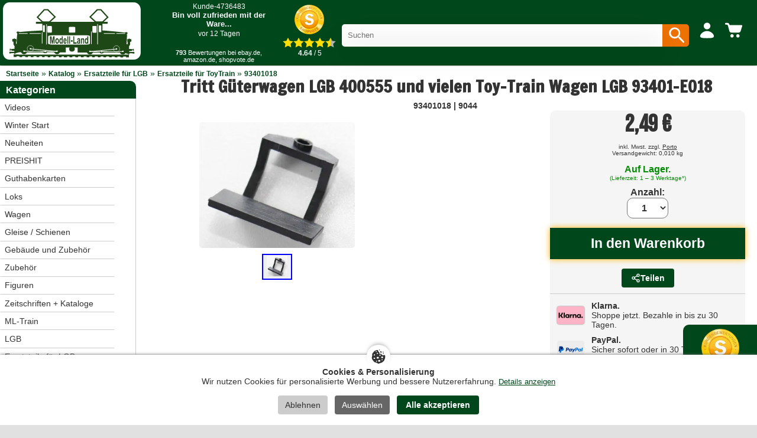

--- FILE ---
content_type: text/html; charset=UTF-8
request_url: https://www.modell-land.de/tritt-gterwagen-400555-vielen-train-wagen-93401-e018-p-9604.html
body_size: 39694
content:
<!DOCTYPE html>
<html lang="de" itemscope="itemscope" itemtype="http://schema.org/WebPage">
<head>
  
  <!-- Preconnect für schnelleren Zugriff auf externe Ressourcen -->
  <link rel="preconnect" href="https://cdn.ampproject.org">
  <link rel="preconnect" href="https://fonts.googleapis.com">
  <link rel="preconnect" href="https://fonts.gstatic.com" crossorigin>

  <!-- Canonical Link -->
    <link rel="canonical" href="https://www.modell-land.de/tritt-gterwagen-400555-vielen-train-wagen-93401-e018-p-9604.html" />

  <!-- Meta-Tags -->
  <meta charset="utf-8">
  <meta name="language" content="deutsch">
  <meta name="viewport" content="width=device-width,initial-scale=1">
  <meta name="author" content="ML-Train.de">
  <meta name="description" content="Tritt Güterwagen LGB 400555 und vielen Toy-Train Wagen LGB 93401-E018 aus der Kategorie Ersatzteile für ToyTrain! Ohne Originalverpackung!Tritt, schwarz für Toy Train Wagen und dem LGB Niederbordwa">
  <title>Tritt Güterwagen LGB 400555 und vielen Toy-Train Wagen LGB 93401-E018</title>
  <meta name="facebook-domain-verification" content="regjp7oojeluppae4u9qasrpefuc7t" />

  <!-- SEO: Meta-Tags für Suchmaschinen -->
  <meta name="keywords" content="LGB, Märklin, Ersatzteil, Toy Train" >
  <!-- Open Graph Tags für Social Media -->
  <meta property="og:type" content="website">
  <meta property="og:url" content="https://www.modell-land.de/tritt-gterwagen-400555-vielen-train-wagen-93401-e018-p-9604.html">
  <meta property="og:title" content="Tritt Güterwagen LGB 400555 und vielen Toy-Train Wagen LGB 93401-E018">
  <meta property="og:description" content="Tritt Güterwagen LGB 400555 und vielen Toy-Train Wagen LGB 93401-E018 aus der Kategorie Ersatzteile für ToyTrain! Ohne Originalverpackung!Tritt, schwarz für Toy Train Wagen und dem LGB Niederbordwa">
  <meta property="og:site_name" content="ML-Train.de">
  <meta property="og:locale" content="de_DE">
  <meta property="og:locale:alternate" content="de_DE">

  <!-- Open Graph Image Handling -->
  <meta property="og:image" content="https://www.modell-land.de/images/gross/93401018.jpg">
  <!-- CSS-Variablen (Shop-spezifische Farben aus conf.php) -->
  <style>
    :root {
      --color-primary: #00471B;
      --color-primary-hover: #00471Bcc;
      --color-secondary: #49543C;
      --color-text: #333333;
      --color-text-light: #666666;
      --color-text-muted: #949494;
      --color-text-inverse: #ffffff;
      --color-bg: #ffffff;
      --color-bg-alt: #f5f5f5;
      --color-bg-page: #e1e1e1;
      --color-border: #cccccc;
      --color-border-dark: #2D2D2D;
      --color-success: #49543C;
      --color-error: #A4272A;
      --color-warning: #FAB504;
      --color-accent: #ED7103;
      --color-highlight: #F39200;
      /* Info/Warning-Boxen */
      --color-info-bg: #e7f3ff;
      --color-info-border: #007bff;
      --color-warning-bg: #fff3cd;
      --color-warning-border: #ffc107;
      --color-warning-text: #856404;
      --color-debug-bg: #FFFFCC;
      --radius-small: 4px;
      --radius-medium: 10px;
      --radius-large: 20px;
    }
      </style>

  <!-- Stylesheets -->
  <link rel="stylesheet" type="text/css" href="/templates/modell/stylesheet.css?1765354275">

  <!-- Icons -->
  <link rel="apple-touch-icon" sizes="180x180" href="/apple-touch-icon.png">
  <link rel="icon" type="image/png" sizes="32x32" href="/favicon-32x32.png">
  <link rel="icon" type="image/png" sizes="16x16" href="/favicon-16x16.png">
  <link rel="manifest" href="/site.webmanifest">
  <link rel="mask-icon" href="/safari-pinned-tab.svg" color="#00471B">
  <meta name="apple-mobile-web-app-title" content="ML-Train">
  <meta name="application-name" content="ML-Train">
  <meta name="msapplication-TileColor" content="#00471B">
  <meta name="theme-color" content="#ffffff">

  <!-- AMP Core JavaScript -->
  <script rel="preload" async src="https://cdn.ampproject.org/v0.js"></script>

  <!-- AMP Components -->
  <script rel="preload" async custom-element="amp-carousel" src="https://cdn.ampproject.org/v0/amp-carousel-0.1.js"></script>
  <script rel="preload" async custom-element="amp-position-observer" src="https://cdn.ampproject.org/v0/amp-position-observer-0.1.js"></script>
  <script rel="preload" async custom-element="amp-animation" src="https://cdn.ampproject.org/v0/amp-animation-0.1.js"></script>
  <script rel="preload" async custom-element="amp-analytics" src="https://cdn.ampproject.org/v0/amp-analytics-0.1.js"></script>

  <!-- AMP Boilerplate -->
  <style amp-boilerplate>body{-webkit-animation:-amp-start 8s steps(1,end) 0s 1 normal both;-moz-animation:-amp-start 8s steps(1,end) 0s 1 normal both;-ms-animation:-amp-start 8s steps(1,end) 0s 1 normal both;animation:-amp-start 8s steps(1,end) 0s 1 normal both}@-webkit-keyframes -amp-start{from{visibility:hidden}to{visibility:visible}}@-moz-keyframes -amp-start{from{visibility:hidden}to{visibility:visible}}@-ms-keyframes -amp-start{from{visibility:hidden}to{visibility:visible}}@-o-keyframes -amp-start{from{visibility:hidden}to{visibility:visible}}@keyframes -amp-start{from{visibility:hidden}to{visibility:visible}}</style>
  <noscript><style amp-boilerplate>body{-webkit-animation:none;-moz-animation:none;-ms-animation:none;animation:none}</style></noscript>

  <!-- Fonts -->
  <link href="https://fonts.googleapis.com/css2?family=Bebas+Neue&family=Francois+One&family=Roboto:wght@400;700&display=swap" rel="stylesheet">

  <!-- Custom CSS -->
  <style amp-custom>
    amp-carousel[type=slides] .amp-carousel-button {
        visibility: hidden;
        padding: 0;
        width: 0;
    }
    @media screen and (max-width: 767px) {
        #seal-container-desktop {
            display: none;
        }
    }
    @media screen and (min-width: 768px) {
        #seal-container {
            display: none;
        }
    }
    .video-list {
      display: grid;
      grid-template-columns: repeat(auto-fill, minmax(300px, 380px));
    }
    .videosmalltext {
      font-family: 'Roboto', sans-serif;
      font-size:14px;
    }
    .videoborder {
      color:#E5E5E5;
      background-color:#E5E5E5;
      height:4px;
      margin-bottom:10px;
      margin-top:5px;
    }
    .videotext {
      font-family: 'Roboto', sans-serif;
      font-size:16px;
      font-weight:bold;
    }
    @media (min-width: 501px) {
      .video-item amp-img {
        border-radius: 10px;
      }
      .videodetail{
        border-radius:10px;
      }
      .video-list {
        gap: 15px;
        display: grid;
        grid-template-columns: repeat(auto-fill, minmax(300px, 380px));
        justify-content: center;
      }
    }
    @media (max-width: 500px) {
      .videodescript {
        font-family: 'Roboto', sans-serif;
        font-size:16px;
      }
    }
      </style>

  <!-- Bedingte AMP-Komponenten -->
  <script async custom-element="amp-video" src="https://cdn.ampproject.org/v0/amp-video-0.1.js"></script><script async custom-element="amp-fit-text" src="https://cdn.ampproject.org/v0/amp-fit-text-0.1.js"></script><script async custom-element="amp-selector" src="https://cdn.ampproject.org/v0/amp-selector-0.1.js"></script><script async custom-element="amp-bind" src="https://cdn.ampproject.org/v0/amp-bind-0.1.js"></script><script async custom-element="amp-lightbox-gallery" src="https://cdn.ampproject.org/v0/amp-lightbox-gallery-0.1.js"></script>  
  <!-- Data Layer und GTM Integration -->
  <script src="/templates/modell/js/datalayer.js"></script>
  <script>
    function getCookie(name) {
      var value = "; " + document.cookie;
      var parts = value.split("; " + name + "=");
      if (parts.length == 2) return parts.pop().split(";").shift();
    }

    var googleEnabled = getCookie('cookie_google') === '1';
    var microsoftEnabled = getCookie('cookie_microsoft') === '1';
    var adcellEnabled = getCookie('cookie_adcell') === '1';
    var facebookEnabled = getCookie('cookie_facebook') === '1';
    var youtubeEnabled = getCookie('cookie_youtube') === '1';
    var shopvoteEnabled = getCookie('cookie_shopvote') === '1';
    var TikTokEnabled = getCookie('cookie_tiktok') === '1';

    window.dataLayer = window.dataLayer || [];
    dataLayer.push({
      'googleEnabled': googleEnabled,
      'microsoftEnabled': microsoftEnabled,
      'adcellEnabled': adcellEnabled,
      'facebookEnabled': facebookEnabled,
      'youtubeEnabled': youtubeEnabled,
      'TikTokEnabled': TikTokEnabled,
      'shopvoteEnabled': shopvoteEnabled
    });

    function insertGTM() {
      var gtmEnabled = getCookie("cookie_google") === "1";

      if (gtmEnabled) {
          var gtmScript = document.createElement("script");
          gtmScript.innerHTML = "(function(w,d,s,l,i){w[l]=w[l]||[];w[l].push({'gtm.start':new Date().getTime(),event:'gtm.js'});var f=d.getElementsByTagName(s)[0],j=d.createElement(s),dl=l!='dataLayer'?'&l='+l:'';j.async=true;j.src='https://www.googletagmanager.com/gtm.js?id='+i+dl;f.parentNode.insertBefore(j,f);})(window,document,'script','dataLayer','GTM-PQZXVLT');";
          document.head.appendChild(gtmScript);
      } else {
          var existingGtmScript = document.querySelector("script[gtm-custom]");
          if (existingGtmScript) {
              existingGtmScript.remove();
          }
      }
    }

    insertGTM();
  </script>
</head>

<body>
<script>
function insertGTMBody() {
    var gtmEnabled = getCookie("cookie_google") === "1"; // Überprüfen, ob der Benutzer der Verwendung des GTM zugestimmt hat

    if (gtmEnabled) {
        // Fügen Sie den GTM-Code im Body hier ein. Beispiel:
        var iframe = document.createElement("iframe");
        iframe.src = "https://www.googletagmanager.com/ns.html?id=GTM-PQZXVLT";
        iframe.height = "0";
        iframe.width = "0";
        iframe.style.display = "none";
        iframe.style.visibility = "hidden";
        iframe.setAttribute("gtm-body-custom", ""); // Custom-Attribut, um das GTM-Element leichter zu identifizieren

        document.body.appendChild(iframe);
    } else {
        // Entfernen Sie den GTM-Code im Body, wenn er vorhanden ist
        var existingIframe = document.querySelector("iframe[gtm-body-custom]");
        if (existingIframe) {
            existingIframe.remove();
        }
    }
}

// Rufen Sie die insertGTMBody-Funktion auf, wenn die Seite geladen wird, und jedes Mal, wenn der Benutzer seine Cookie-Einstellungen ändert
insertGTMBody();

</script>
<div class="gesamt">
	<div class="kopf">
		<div class="mobilkonto-container">
			<div class="logo" style="padding-right:20px;display:flex;flex-direction: row;">
				<a href="https://www.modell-land.de">
					<img alt="Modell-Land" src="/templates/modell/images/brandlogo.svg">
				</a>
			</div>
			<div class="mobilkonto desktop" style="padding-right:20px;">
				<div style='display: flex; width: 200px; height:105px; gap: 10px; background-color:var(--color-primary); padding:4px;'>
    <div class="reviews-slider-container" style="flex: 1;margin-top:-4px;margin-right:-4px;">
        <amp-carousel height="78" layout="fixed-height" type="slides" autoplay delay="7500" loop>
                            <div style="text-align:center;color:white;">
                    <a href="https://www.shopvote.de/bewertung_modell_land_de_14911.html" target="_blank" style="text-decoration:none;color:white;">
                        <div style="font-family:arial;text-align:left;color:#fff;background-color:var(--color-primary);border-bottom-left-radius:10px;border-bottom-right-radius:10px;padding:5px;padding-top:2px;height:78x;text-align:center;">
                            <span style="font-size:12px;">Kunde-4736483</span>
                            <p style="margin-top:0px;margin-bottom:0px;font-size:13px;font-weight:bold;">Bin voll zufrieden mit der Ware...</p>
                            <span style="font-size:12px;">vor 12 Tagen</span>
                        </div>
                    </a>
                </div>
                            <div style="text-align:center;color:white;">
                    <a href="https://www.shopvote.de/bewertung_modell_land_de_14911.html" target="_blank" style="text-decoration:none;color:white;">
                        <div style="font-family:arial;text-align:left;color:#fff;background-color:var(--color-primary);border-bottom-left-radius:10px;border-bottom-right-radius:10px;padding:5px;padding-top:2px;height:78x;text-align:center;">
                            <span style="font-size:12px;">Kunde-4735092</span>
                            <p style="margin-top:0px;margin-bottom:0px;font-size:13px;font-weight:bold;">Tolle Sachen jeder zeit wieder werde ich bestelen...</p>
                            <span style="font-size:12px;">vor 13 Tagen</span>
                        </div>
                    </a>
                </div>
                            <div style="text-align:center;color:white;">
                    <a href="https://www.shopvote.de/bewertung_modell_land_de_14911.html" target="_blank" style="text-decoration:none;color:white;">
                        <div style="font-family:arial;text-align:left;color:#fff;background-color:var(--color-primary);border-bottom-left-radius:10px;border-bottom-right-radius:10px;padding:5px;padding-top:2px;height:78x;text-align:center;">
                            <span style="font-size:12px;">Kunde-4730225</span>
                            <p style="margin-top:0px;margin-bottom:0px;font-size:13px;font-weight:bold;">Preis und Qualität sind gut gerne wieder.Aber die...</p>
                            <span style="font-size:12px;">vor 18 Tagen</span>
                        </div>
                    </a>
                </div>
                            <div style="text-align:center;color:white;">
                    <a href="https://www.shopvote.de/bewertung_modell_land_de_14911.html" target="_blank" style="text-decoration:none;color:white;">
                        <div style="font-family:arial;text-align:left;color:#fff;background-color:var(--color-primary);border-bottom-left-radius:10px;border-bottom-right-radius:10px;padding:5px;padding-top:2px;height:78x;text-align:center;">
                            <span style="font-size:12px;">Kunde-4726077</span>
                            <p style="margin-top:0px;margin-bottom:0px;font-size:13px;font-weight:bold;">War meine erste Bestellung. Ware ok. Schnelle...</p>
                            <span style="font-size:12px;">vor 21 Tagen</span>
                        </div>
                    </a>
                </div>
                            <div style="text-align:center;color:white;">
                    <a href="https://www.shopvote.de/bewertung_modell_land_de_14911.html" target="_blank" style="text-decoration:none;color:white;">
                        <div style="font-family:arial;text-align:left;color:#fff;background-color:var(--color-primary);border-bottom-left-radius:10px;border-bottom-right-radius:10px;padding:5px;padding-top:2px;height:78x;text-align:center;">
                            <span style="font-size:12px;">Kunde-4721968</span>
                            <p style="margin-top:0px;margin-bottom:0px;font-size:13px;font-weight:bold;">Schnelle Lieferung 
Genau das was ich wollte...</p>
                            <span style="font-size:12px;">vor 25 Tagen</span>
                        </div>
                    </a>
                </div>
                    </amp-carousel>
        <div style="font-size:11px;font-family:arial;text-align:center;color:white;margin-top:5px;"><b>793</b> Bewertungen bei ebay.de, amazon.de, shopvote.de</div>
    </div>
</div>
			</div>
			<div class="mobilkonto desktop" style="padding-right:20px;">
				<a href="https://www.shopvote.de/bewertung_modell_land_de_14911.html" target="_blank" style="text-decoration:none;color:black;"></a>
    <div style="display: flex; flex-direction: column; align-items: center;text-align:center;">
        <a href="https://www.shopvote.de/bewertung_modell_land_de_14911.html" target="_blank" style="text-decoration:none;color:white;">
            <img src="/templates/modell/shopvote.webp" alt="Siegel" style="display:block; width:50px;height:50px; margin:auto;max-width:none;"> <!-- Stellen Sie sicher, dass Sie den Pfad zu Ihrem Siegelbild korrekt setzen -->
            <div class="stars" style="display:flex; justify-content:center; margin-top:5px;">
                                    <img src="/templates/modell/images/SternGelb.svg" style="width:18px;height:18px;" alt="Full Star"> <!-- Ersetzen Sie den Pfad mit Ihrem vollen Sternbild -->
                                    <img src="/templates/modell/images/SternGelb.svg" style="width:18px;height:18px;" alt="Full Star"> <!-- Ersetzen Sie den Pfad mit Ihrem vollen Sternbild -->
                                    <img src="/templates/modell/images/SternGelb.svg" style="width:18px;height:18px;" alt="Full Star"> <!-- Ersetzen Sie den Pfad mit Ihrem vollen Sternbild -->
                                    <img src="/templates/modell/images/SternGelb.svg" style="width:18px;height:18px;" alt="Full Star"> <!-- Ersetzen Sie den Pfad mit Ihrem vollen Sternbild -->
                
                                    <img src="/templates/modell/images/SternHalbGelb.svg" style="width:18px;height:18px;" alt="Half Star"> <!-- Ersetzen Sie den Pfad mit Ihrem halben Sternbild -->
                
                            </div>
            <span style="font-family:arial;font-size:12.3px;padding-top:3px;padding-left:2px;"><b>4.64</b> / 5</span>
        </a>
    </div>
</a>			</div>
			<div class="searchbox desktop" style="padding-left:10px;padding-top:15px;">
								<form action="search.php" style="width:100%;" method="get">
					<div style="position:relative;float:left;width:calc(100% - 48px);">
						<input type="text" id="search"  name="search" placeholder="Suchen" autocomplete="off" autocorrect="off" autocapitalize="off" style="border-radius: 5px;border-top-right-radius:0px;border-bottom-right-radius:0px;padding-right:10px;width:100%;line-height:38px;height:38px;border:0;padding:0px;padding-left:10px;"/>
						<div id="results" class="results"></div>
					</div>
					<button type="submit" style="position:relative;float:left;width:45px;background-color:var(--color-accent);border-top-right-radius:5px;border-bottom-right-radius:5px;padding-left:7px;border:none;cursor:pointer;height:38px;">
						<svg xmlns="http://www.w3.org/2000/svg" width="35" height="35" color="white" viewBox="0 0 24 24" fill="currentColor">
							<path d="M15.5 14h-.79l-.28-.27a6.471 6.471 0 0 0 1.48-4.23 6.5 6.5 0 1 0-6.5 6.5 6.471 6.471 0 0 0 4.23-1.48l.27.28v.79l4.99 4.99c.39.39 1.02.39 1.41 0 .39-.39.39-1.02 0-1.41L15.5 14zm-6 0C7.01 14 5 11.99 5 9.5S7.01 5 9.5 5 14 7.01 14 9.5 11.99 14 9.5 14z"/>
						</svg>
					</button>
				</form>
			</div>
			<div class="mobilkonto handy">
				<div style="position:relative;float:left;width:38px;">
					<svg xmlns="http://www.w3.org/2000/svg" width="35" height="35" color="white" viewBox="0 0 24 24" fill="currentColor">
						<path d="M15.5 14h-.79l-.28-.27a6.471 6.471 0 0 0 1.48-4.23 6.5 6.5 0 1 0-6.5 6.5 6.471 6.471 0 0 0 4.23-1.48l.27.28v.79l4.99 4.99c.39.39 1.02.39 1.41 0 .39-.39.39-1.02 0-1.41L15.5 14zm-6 0C7.01 14 5 11.99 5 9.5S7.01 5 9.5 5 14 7.01 14 9.5 11.99 14 9.5 14z"/>
					</svg>
				</div>
			</div>
						<div class="mobilkonto">
				<a href="/account.php" class="menu-item" style="padding-top:5px;">
					<svg xmlns="http://www.w3.org/2000/svg" width="24" height="24" color="white" data-dmid="account-widget-icon" pointer-events="none" viewBox="0 0 24 24" data-designsystem="true" role="img" aria-hidden="true"><path fill="currentColor" d="M12 12.73c4.46 0 8 3.63 8 5.91 0 2.18-3.285 2.349-7.43 2.36h-1.14C7.285 20.99 4 20.83 4 18.64c0-2.29 3.56-5.91 8-5.91M12.03 3a3.89 3.89 0 1 1 0 7.78 3.89 3.89 0 0 1 0-7.78"></path></svg>
									</a>
			</div>
			<div class="mobilkonto" style="padding-top:4px;">
				<a href="/shopping_cart.php" class="menu-item">
					<div class="warenmobil" style="margin-right:7px;">
						<div class="cart-icon">
							<svg xmlns="http://www.w3.org/2000/svg" width="24" height="24" color="white" pointer-events="none" viewBox="0 0 24 24" data-designsystem="true" role="img" class="cf"><path fill="currentColor" d="M10.12 17.063c1.074 0 1.944.881 1.944 1.968 0 1.088-.87 1.969-1.943 1.969s-1.943-.881-1.943-1.969c0-1.087.87-1.968 1.943-1.968m6.806 0c1.073 0 1.943.881 1.943 1.968 0 1.088-.87 1.969-1.943 1.969s-1.943-.881-1.943-1.969c0-1.087.87-1.968 1.943-1.968M4.683 4c.135.003 1.366.045 1.77.646.43.636.35.939.668 1.434a1 1 0 0 0 .798.454H21.15c.28 0 .52.087.683.297s.21.49.124.743l-1.824 5.956a2.5 2.5 0 0 1-2.162 1.716H9.224a2.57 2.57 0 0 1-2.132-1.605c-.01-.04-.08-.172-.08-.263-.29-.979-1.594-6.35-1.883-6.844a.88.88 0 0 0-.817-.454H3.026A1.033 1.033 0 0 1 2 5.04C2 4.466 2.46 4 3.026 4Z"></path></svg>
						</div>
											</div>
				</a>
			</div>
			<div class="mobilkonto handy">
				<a href="/" class="menu-item">
					<svg xmlns="http://www.w3.org/2000/svg" width="24" height="24" color="white" pointer-events="none" viewBox="0 0 24 24" data-designsystem="true" role="img" aria-hidden="false">
						<path fill="currentColor" d="m3.448 17.001.137.005h12.87c.76.064 1.345.714 1.345 1.495 0 .78-.585 1.43-1.345 1.494H3.585a1.46 1.46 0 0 1-1.368-.71 1.53 1.53 0 0 1 0-1.57c.289-.481.818-.755 1.368-.709Zm9.022-5.998c.818 0 1.48.663 1.48 1.48v.039a1.48 1.48 0 0 1-1.48 1.48H3.55a1.48 1.48 0 0 1-1.48-1.48v-.039c0-.817.663-1.48 1.48-1.48zM20.415 5v.05c.55-.046 1.079.224 1.368.699.29.474.29 1.072 0 1.546-.289.475-.818.745-1.368.699H3.585c-.82 0-1.484-.67-1.484-1.497S2.765 5 3.585 5z" transform="scale(-1, 1) translate(-24, 0)"></path>
					</svg>
				</a>
			</div>
			<div class="mobilkonto desktop" style="padding-right:5px;">
			</div>
		</div>
	</div>

	<div id="search-popup" class="search-popup">
		<div class="search-popup-content">
			<div class="search-popup-header" style="margin-right:10px;">
				<span id="search-popup-close" class="search-popup-close">&times;</span>
			</div>
			<div class="search-popup-body">
				<form action="search.php" style="width:calc(100% - 20px);padding-bottom:20px;">
					<input type="text" id="mobile-search" name="search" placeholder="Suchen" autocomplete="off" autocorrect="off" autocapitalize="off" style="width:100%;line-height:38px;height:38px;padding:10px;"/>
				</form>
				<div id="mobile-results" class="results"></div>
			</div>
		</div>
	</div>
	<div id="menu-popup" class="popup-overlay">
		<div class="popup-content">
			<span id="menu-popup-close" class="popup-close">&times;</span>
			<div class="cat_navbar_bg"><ul class="sf-menu sf-vertical"><li class="current_0"><a href="/videos.php">Videos</a></li><li class="current_0"><a href="https://www.modell-land.de/winter-start-c-1158.html">Winter Start</a></li>
<li class="current_0"><a href="https://www.modell-land.de/neuheiten-c-490.html" class="current">Neuheiten</a>
<ul><li class="current_1"><a href="https://www.modell-land.de/train-c-490_624.html">ML-Train</a></li>
<li class="current_1"><a href="https://www.modell-land.de/lgb-c-490_1004.html">LGB</a></li>
<li class="current_1"><a href="https://www.modell-land.de/piko-c-490_620.html">Piko</a></li>
<li class="current_1"><a href="https://www.modell-land.de/train-line-c-490_621.html">Train Line 45</a></li>
<li class="current_1"><a href="https://www.modell-land.de/pullman-c-490_1072.html">Pullman - ESU</a></li>
<li class="current_1"><a href="https://www.modell-land.de/pola-c-490_623.html">Pola</a></li>
</ul></li>
<li class="current_0"><a href="https://www.modell-land.de/preishit-c-949.html" class="current">PREISHIT</a>
<ul><li class="current_1"><a href="https://www.modell-land.de/loks-c-949_948.html">Loks</a></li>
<li class="current_1"><a href="https://www.modell-land.de/wagen-c-949_950.html">Wagen</a></li>
<li class="current_1"><a href="https://www.modell-land.de/gebude-c-949_952.html">Gebäude</a></li>
<li class="current_1"><a href="https://www.modell-land.de/sound-c-949_951.html">Sound</a></li>
<li class="current_1"><a href="https://www.modell-land.de/zubehr-c-949_953.html">Zubehör</a></li>
<li class="current_1"><a href="https://www.modell-land.de/ersatzteile-loks-c-949_954.html">Ersatzteile Loks</a></li>
<li class="current_1"><a href="https://www.modell-land.de/ersatzteile-wagen-c-949_955.html">Ersatzteile Wagen</a></li>
<li class="current_1"><a href="https://www.modell-land.de/ersatzteile-zubehr-c-949_956.html">Ersatzteile Zubehör</a></li>
<li class="current_1"><a href="https://www.modell-land.de/zeitschriften-c-949_957.html">Zeitschriften</a></li>
<li class="current_1"><a href="https://www.modell-land.de/gleisbau-c-949_1089.html">Gleisbau</a></li>
</ul></li>
<li class="current_0"><a href="https://www.modell-land.de/guthabenkarten-c-489.html">Guthabenkarten</a></li>
<li class="current_0"><a href="https://www.modell-land.de/loks-c-518.html" class="current">Loks</a>
<ul><li class="current_1"><a href="https://www.modell-land.de/dampfloks-c-518_550.html">Dampfloks</a></li>
<li class="current_1"><a href="https://www.modell-land.de/dieselloks-c-518_551.html">Dieselloks</a></li>
<li class="current_1"><a href="https://www.modell-land.de/elektroloks-c-518_549.html">Elektroloks</a></li>
</ul></li>
<li class="current_0"><a href="https://www.modell-land.de/wagen-c-519.html" class="current">Wagen</a>
<ul><li class="current_1"><a href="https://www.modell-land.de/gterwagen-c-519_554.html">Güterwagen</a></li>
<li class="current_1"><a href="https://www.modell-land.de/personenwagen-c-519_553.html">Personenwagen</a></li>
<li class="current_1"><a href="https://www.modell-land.de/mess-reinigungs-gterwagen-c-519_1184.html">Mess- und Reinigungs-Güterwagen</a></li>
<li class="current_1"><a href="https://www.modell-land.de/bausatz-wagen-c-519_1131.html">Bausatz-Wagen</a></li>
<li class="current_1"><a href="https://www.modell-land.de/modulare-gterwagen-c-519_1132.html">Modulare Güterwagen</a></li>
<li class="current_1"><a href="https://www.modell-land.de/kipplore-feldbahnwagen-c-519_1133.html">Kipplore / Feldbahnwagen</a></li>
</ul></li>
<li class="current_0"><a href="https://www.modell-land.de/gleise-schienen-c-521.html" class="current">Gleise / Schienen</a>
<ul><li class="current_1"><a href="https://www.modell-land.de/messing-c-521_555.html">Messing</a></li>
<li class="current_1"><a href="https://www.modell-land.de/vernickelt-c-521_556.html">Vernickelt</a></li>
<li class="current_1"><a href="https://www.modell-land.de/kabel-c-521_636.html">Kabel</a></li>
<li class="current_1"><a href="https://www.modell-land.de/oberleitungen-c-521_635.html">Oberleitungen</a></li>
<li class="current_1"><a href="https://www.modell-land.de/schaltensteuern-c-521_637.html">Schalten/Steuern</a></li>
<li class="current_1"><a href="https://www.modell-land.de/signale-laternen-c-521_634.html">Signale, Laternen</a></li>
<li class="current_1"><a href="https://www.modell-land.de/brcken-c-521_557.html">Brücken</a></li>
</ul></li>
<li class="current_0"><a href="https://www.modell-land.de/gebude-zubehr-c-522.html" class="current">Gebäude und Zubehör</a>
<ul><li class="current_1"><a href="https://www.modell-land.de/anlagenbau-c-522_598.html">Anlagenbau</a></li>
<li class="current_1"><a href="https://www.modell-land.de/bahnhfe-c-522_596.html">Bahnhöfe</a></li>
<li class="current_1"><a href="https://www.modell-land.de/bahntechnische-anlagen-c-522_597.html">Bahntechnische Anlagen</a></li>
<li class="current_1"><a href="https://www.modell-land.de/fahrzeuge-c-522_601.html">Fahrzeuge</a></li>
<li class="current_1"><a href="https://www.modell-land.de/gebude-c-522_600.html">Gebäude</a></li>
<li class="current_1"><a href="https://www.modell-land.de/zubehr-c-522_599.html">Zubehör</a></li>
</ul></li>
<li class="current_0"><a href="https://www.modell-land.de/zubehr-c-531.html" class="current">Zubehör</a>
<ul><li class="current_1"><a href="https://www.modell-land.de/antriebe-c-531_558.html">Antriebe</a></li>
<li class="current_1"><a href="https://www.modell-land.de/beleuchtung-c-531_559.html">Beleuchtung</a></li>
<li class="current_1"><a href="https://www.modell-land.de/drehgestelle-rder-kupplung-c-531_560.html">Drehgestelle Räder Kupplung</a></li>
<li class="current_1"><a href="https://www.modell-land.de/elektronik-c-531_561.html">Elektronik</a></li>
<li class="current_1"><a href="https://www.modell-land.de/ladegut-c-531_562.html">Ladegut</a></li>
<li class="current_1"><a href="https://www.modell-land.de/nieten-schrauben-c-531_563.html">Nieten Schrauben</a></li>
<li class="current_1"><a href="https://www.modell-land.de/pflegemittel-c-531_564.html">Pflegemittel</a></li>
<li class="current_1"><a href="https://www.modell-land.de/schornstein-verdampfer-c-531_565.html">Schornstein Verdampfer</a></li>
<li class="current_1"><a href="https://www.modell-land.de/sound-c-531_566.html">Sound</a></li>
<li class="current_1"><a href="https://www.modell-land.de/zurstteile-c-531_567.html">Zurüstteile</a></li>
<li class="current_1"><a href="https://www.modell-land.de/kuppeln-rangieren-c-531_1047.html">Kuppeln und rangieren</a></li>
<li class="current_1"><a href="https://www.modell-land.de/werkzeug-c-531_1052.html">Werkzeug</a></li>
</ul></li>
<li class="current_0"><a href="https://www.modell-land.de/figuren-c-524.html">Figuren</a></li>
<li class="current_0"><a href="https://www.modell-land.de/zeitschriften-kataloge-c-472.html" class="current">Zeitschriften + Kataloge</a>
<ul><li class="current_1"><a href="https://www.modell-land.de/gartenbahn-c-472_478.html">GartenBahn</a></li>
<li class="current_1"><a href="https://www.modell-land.de/gartenbahn-profi-c-472_473.html">Gartenbahn Profi</a></li>
<li class="current_1"><a href="https://www.modell-land.de/katalogebcher-c-472_474.html">Kataloge/Bücher</a></li>
<li class="current_1"><a href="https://www.modell-land.de/volldampf-c-472_477.html">Volldampf</a></li>
</ul></li>
<li class="current_0"><a href="https://www.modell-land.de/train-c-525.html" class="current">ML-Train</a>
<ul><li class="current_1"><a href="https://www.modell-land.de/neuheiten-2026-c-525_1191.html">Neuheiten 2026</a></li>
<li class="current_1"><a href="https://www.modell-land.de/neuheiten-2025-c-525_1163.html">Neuheiten 2025</a></li>
<li class="current_1"><a href="https://www.modell-land.de/neuheiten-2024-c-525_1128.html">Neuheiten 2024</a></li>
<li class="current_1"><a href="https://www.modell-land.de/gleisbau-elektronik-c-525_863.html" class="current">Gleisbau und Elektronik</a><li class="current_1"><a href="https://www.modell-land.de/anlagenbau-c-525_1098.html" class="current">Anlagenbau</a><li class="current_1"><a href="https://www.modell-land.de/digital-c-525_594.html" class="current">Digital</a><li class="current_1"><a href="https://www.modell-land.de/anlagen-power-c-525_1024.html">Anlagen-Power</a></li>
<li class="current_1"><a href="https://www.modell-land.de/sound-zubehr-c-525_593.html" class="current">Sound und Zubehör</a><li class="current_1"><a href="https://www.modell-land.de/lautsprecher-regler-c-525_591.html">Lautsprecher, Regler</a></li>
<li class="current_1"><a href="https://www.modell-land.de/beleuchtung-c-525_941.html" class="current">Beleuchtung</a><li class="current_1"><a href="https://www.modell-land.de/getriebe-achsen-c-525_589.html" class="current">Getriebe, Achsen</a><li class="current_1"><a href="https://www.modell-land.de/verdampfer-c-525_595.html">Verdampfer</a></li>
<li class="current_1"><a href="https://www.modell-land.de/figuren-c-525_766.html">Figuren</a></li>
<li class="current_1"><a href="https://www.modell-land.de/pflegemittel-kleber-c-525_717.html">Pflegemittel und Kleber</a></li>
<li class="current_1"><a href="https://www.modell-land.de/kabel-stecker-buchsen-c-525_590.html">Kabel, Stecker, Buchsen</a></li>
<li class="current_1"><a href="https://www.modell-land.de/schrauben-scheiben-montagebleche-c-525_586.html">Schrauben, Scheiben, Montagebleche</a></li>
<li class="current_1"><a href="https://www.modell-land.de/wagenteile-c-525_737.html">Lok- und Wagenteile</a></li>
<li class="current_1"><a href="https://www.modell-land.de/gropackung-c-525_1048.html">Großpackung</a></li>
<li class="current_1"><a href="https://www.modell-land.de/bausatz-wagen-c-525_1050.html" class="current">Bausatz-Wagen</a><li class="current_1"><a href="https://www.modell-land.de/beschriftung-decal-c-525_1152.html">Beschriftung Decal</a></li>
<li class="current_1"><a href="https://www.modell-land.de/werkzeug-c-525_1051.html">Werkzeug</a></li>
<li class="current_1"><a href="https://www.modell-land.de/ordnung-spur-c-525_1058.html" class="current">Ordnung in der Spur G</a></ul></li>
<li class="current_0"><a href="https://www.modell-land.de/lgb-c-526.html" class="current">LGB</a>
<ul><li class="current_1"><a href="https://www.modell-land.de/neuheiten-2026-c-526_1190.html">Neuheiten 2026</a></li>
<li class="current_1"><a href="https://www.modell-land.de/neuheiten-2025-c-526_1161.html">Neuheiten 2025</a></li>
<li class="current_1"><a href="https://www.modell-land.de/loks-c-526_4.html">Loks</a></li>
<li class="current_1"><a href="https://www.modell-land.de/personenwagen-c-526_5.html">Personenwagen</a></li>
<li class="current_1"><a href="https://www.modell-land.de/gterwagen-c-526_6.html">Güterwagen</a></li>
<li class="current_1"><a href="https://www.modell-land.de/starter-sets-c-526_16.html">Starter-Sets</a></li>
<li class="current_1"><a href="https://www.modell-land.de/anlagenbau-c-526_7.html" class="current">Anlagenbau</a><li class="current_1"><a href="https://www.modell-land.de/digital-c-526_120.html">Digital</a></li>
<li class="current_1"><a href="https://www.modell-land.de/sound-c-526_301.html">Sound</a></li>
<li class="current_1"><a href="https://www.modell-land.de/steuern-schalten-c-526_532.html">Steuern / Schalten</a></li>
<li class="current_1"><a href="https://www.modell-land.de/figuren-c-526_9.html">Figuren</a></li>
<li class="current_1"><a href="https://www.modell-land.de/universal-power-c-526_86.html">Universal-Power</a></li>
<li class="current_1"><a href="https://www.modell-land.de/antriebe-c-526_302.html">Antriebe</a></li>
<li class="current_1"><a href="https://www.modell-land.de/beleuchtung-c-526_497.html">Beleuchtung</a></li>
<li class="current_1"><a href="https://www.modell-land.de/drehgestelle-rder-kupplung-c-526_299.html">Drehgestelle Räder Kupplung</a></li>
<li class="current_1"><a href="https://www.modell-land.de/schornstein-verdampfer-c-526_304.html">Schornstein und Verdampfer</a></li>
</ul></li>
<li class="current_0"><a href="https://www.modell-land.de/ersatzteile-c-527.html" class="current">Ersatzteile für LGB</a>
<ul><li class="current_1"><a href="https://www.modell-land.de/ersatzteile-dampfloks-c-527_187.html" class="current">Ersatzteile für Dampfloks</a><li class="current_1"><a href="https://www.modell-land.de/ersatzteile-dieselloks-c-527_169.html" class="current">Ersatzteile für Dieselloks</a><li class="current_1"><a href="https://www.modell-land.de/ersatzteile-loks-c-527_186.html" class="current">Ersatzteile für E-Loks</a><li class="current_1"><a href="https://www.modell-land.de/ersatzteile-personenwagen-c-527_263.html" class="current">Ersatzteile für Personenwagen</a><li class="current_1"><a href="https://www.modell-land.de/ersatzteile-gterwagen-c-527_264.html" class="current">Ersatzteile für Güterwagen</a><li class="current_1"><a href="https://www.modell-land.de/ersatzteile-gnomy-c-527_587.html">Ersatzteile für Gnomy Gn 15</a></li>
<li class="current_1"><a href="https://www.modell-land.de/ersatzteile-toytrain-c-527_285.html">Ersatzteile für ToyTrain</a></li>
<li class="current_1"><a href="https://www.modell-land.de/ersatzteile-draisine-c-527_253.html" class="current">Ersatzteile für Draisine</a><li class="current_1"><a href="https://www.modell-land.de/schaltpult-5x80x-stellpult-5x75x-c-527_588.html">Schaltpult 5x80x, Stellpult 5x75x</a></li>
<li class="current_1"><a href="https://www.modell-land.de/ersatzteile-handy-zentrale-c-527_646.html">Ersatzteile Handy und Zentrale</a></li>
<li class="current_1"><a href="https://www.modell-land.de/gleismaterial-signale-laternen-c-527_209.html" class="current">Gleismaterial, Signale, Laternen</a><li class="current_1"><a href="https://www.modell-land.de/rigi-seilbahn-c-527_451.html">Rigi Seilbahn</a></li>
<li class="current_1"><a href="https://www.modell-land.de/antriebe-c-527_533.html">Antriebe</a></li>
<li class="current_1"><a href="https://www.modell-land.de/beleuchtung-c-527_534.html">Beleuchtung</a></li>
<li class="current_1"><a href="https://www.modell-land.de/drehgestelle-rder-kupplungen-c-527_535.html">Drehgestelle, Räder, Kupplungen</a></li>
<li class="current_1"><a href="https://www.modell-land.de/elektronik-c-527_536.html">Elektronik</a></li>
<li class="current_1"><a href="https://www.modell-land.de/schornstein-verdampfer-c-527_537.html">Schornstein, Verdampfer</a></li>
<li class="current_1"><a href="https://www.modell-land.de/sound-c-527_538.html">Sound</a></li>
<li class="current_1"><a href="https://www.modell-land.de/produkt-label-c-527_1114.html" class="current">Produkt-Label</a><li class="current_1"><a href="https://www.modell-land.de/bedienungsanleitung-c-527_442.html" class="current">Bedienungsanleitung</a><li class="current_1"><a href="https://www.modell-land.de/nieten-schrauben-c-527_298.html">Nieten und Schrauben</a></li>
<li class="current_1"><a href="https://www.modell-land.de/zurstteile-c-527_306.html">Zurüstteile</a></li>
</ul></li>
<li class="current_0"><a href="https://www.modell-land.de/piko-c-528.html" class="current">Piko</a>
<ul><li class="current_1"><a href="https://www.modell-land.de/neuheiten-2026-c-528_1189.html">Neuheiten 2026</a></li>
<li class="current_1"><a href="https://www.modell-land.de/neuheiten-2025-c-528_1160.html">Neuheiten 2025</a></li>
<li class="current_1"><a href="https://www.modell-land.de/neuheiten-2024-c-528_1135.html">Neuheiten 2024</a></li>
<li class="current_1"><a href="https://www.modell-land.de/loks-c-528_481.html">Loks</a></li>
<li class="current_1"><a href="https://www.modell-land.de/wagen-c-528_541.html">Wagen</a></li>
<li class="current_1"><a href="https://www.modell-land.de/anlagenbau-c-528_483.html">Anlagenbau</a></li>
<li class="current_1"><a href="https://www.modell-land.de/anlagenelektronik-c-528_732.html">Anlagenelektronik</a></li>
<li class="current_1"><a href="https://www.modell-land.de/steuern-schalten-digital-c-528_484.html">Steuern, Schalten, Digital</a></li>
<li class="current_1"><a href="https://www.modell-land.de/gebude-c-528_482.html">Gebäude</a></li>
<li class="current_1"><a href="https://www.modell-land.de/zubehr-c-528_485.html">Zubehör</a></li>
<li class="current_1"><a href="https://www.modell-land.de/sound-c-528_540.html">Sound</a></li>
<li class="current_1"><a href="https://www.modell-land.de/ersatzteile-c-528_498.html" class="current">Ersatzteile</a><li class="current_1"><a href="https://www.modell-land.de/sound-train-c-528_1175.html" class="current">Sound von ML-Train</a></ul></li>
<li class="current_0"><a href="https://www.modell-land.de/train-line-c-505.html" class="current">Train Line 45</a>
<ul><li class="current_1"><a href="https://www.modell-land.de/neuheiten-c-505_1065.html">Neuheiten</a></li>
<li class="current_1"><a href="https://www.modell-land.de/loks-c-505_506.html">Loks</a></li>
<li class="current_1"><a href="https://www.modell-land.de/wagen-c-505_507.html">Wagen</a></li>
<li class="current_1"><a href="https://www.modell-land.de/selbstbau-wagen-c-505_1120.html">Selbstbau-Wagen</a></li>
<li class="current_1"><a href="https://www.modell-land.de/rollwagen-c-505_1121.html">Rollwagen</a></li>
<li class="current_1"><a href="https://www.modell-land.de/gleisbau-c-505_508.html" class="current">Gleisbau</a><li class="current_1"><a href="https://www.modell-land.de/rder-beleuchtungs-sets-c-505_513.html">Räder und Beleuchtungs-Sets</a></li>
<li class="current_1"><a href="https://www.modell-land.de/ersatzteile-c-505_514.html">Ersatzteile Lok</a></li>
<li class="current_1"><a href="https://www.modell-land.de/ersatzteile-wagen-c-505_516.html">Ersatzteile Wagen</a></li>
<li class="current_1"><a href="https://www.modell-land.de/sound-train-c-505_1179.html" class="current">Sound von ML-Train</a></ul></li>
<li class="current_0"><a href="https://www.modell-land.de/mxion-modellbahntechnik-c-1185.html">mXion Modellbahntechnik</a></li>
<li class="current_0"><a href="https://www.modell-land.de/pullman-c-1068.html" class="current">Pullman - ESU</a>
<ul><li class="current_1"><a href="https://www.modell-land.de/neuheiten-c-1068_1069.html">Neuheiten</a></li>
<li class="current_1"><a href="https://www.modell-land.de/loks-c-1068_1070.html">Loks</a></li>
<li class="current_1"><a href="https://www.modell-land.de/wagen-c-1068_1071.html">Wagen</a></li>
</ul></li>
<li class="current_0"><a href="https://www.modell-land.de/roco-digital-c-1081.html">Roco-Digital</a></li>
<li class="current_0"><a href="https://www.modell-land.de/massoth-c-52.html" class="current">Massoth</a>
<ul><li class="current_1"><a href="https://www.modell-land.de/neuheiten-c-52_548.html">Neuheiten</a></li>
<li class="current_1"><a href="https://www.modell-land.de/dimax-digital-c-52_56.html">DiMAX Digital</a></li>
<li class="current_1"><a href="https://www.modell-land.de/emotion-digitaldekoder-c-52_542.html" class="current">eMOTION Digitaldekoder</a><li class="current_1"><a href="https://www.modell-land.de/train-lautsprecher-regler-c-52_643.html">ML-Train Lautsprecher, Regler</a></li>
<li class="current_1"><a href="https://www.modell-land.de/gleisbau-c-52_55.html">Gleisbau</a></li>
<li class="current_1"><a href="https://www.modell-land.de/dampf-c-52_716.html">Dampf</a></li>
<li class="current_1"><a href="https://www.modell-land.de/zubehr-c-52_545.html">Zubehör</a></li>
<li class="current_1"><a href="https://www.modell-land.de/train-beleuchtung-c-52_640.html">ML-Train Beleuchtung</a></li>
<li class="current_1"><a href="https://www.modell-land.de/train-digital-c-52_641.html">ML-Train Digital</a></li>
<li class="current_1"><a href="https://www.modell-land.de/train-kabel-stecker-buchsen-c-52_642.html">ML-Train Kabel, Stecker, Buchsen</a></li>
<li class="current_1"><a href="https://www.modell-land.de/train-sound-c-52_644.html">ML-Train Sound</a></li>
<li class="current_1"><a href="https://www.modell-land.de/train-verdampfer-c-52_645.html">ML-Train Verdampfer</a></li>
</ul></li>
<li class="current_0"><a href="https://www.modell-land.de/pola-c-147.html" class="current">Pola</a>
<ul><li class="current_1"><a href="https://www.modell-land.de/neuheiten-2025-c-147_1162.html">Neuheiten 2025</a></li>
<li class="current_1"><a href="https://www.modell-land.de/neuheiten-2024-c-147_1139.html">Neuheiten 2024</a></li>
<li class="current_1"><a href="https://www.modell-land.de/bahnhfe-c-147_148.html">Bahnhöfe</a></li>
<li class="current_1"><a href="https://www.modell-land.de/figuren-c-147_151.html">Figuren</a></li>
<li class="current_1"><a href="https://www.modell-land.de/gebude-c-147_149.html">Gebäude</a></li>
<li class="current_1"><a href="https://www.modell-land.de/zubehr-c-147_150.html">Zubehör</a></li>
</ul></li>
<li class="current_0"><a href="https://www.modell-land.de/wiki-c-655.html" class="current">Wiki</a>
<ul><li class="current_1"><a href="https://www.modell-land.de/explosions-zeichnungen-c-655_656.html" class="current">Explosions-zeichnungen</a><li class="current_1"><a href="https://www.modell-land.de/downloads-c-655_658.html">Downloads</a></li>
<li class="current_1"><a href="https://www.modell-land.de/tipps-tricks-c-655_659.html">Tipps & Tricks</a></li>
<li class="current_1"><a href="https://www.modell-land.de/newsletter-archiv-c-655_972.html">Newsletter-Archiv</a></li>
</ul></ul></div>		</div>
	</div>
	<div>
		<amp-position-observer
		on="enter:showSeal.start; exit:hideSeal.start"
		layout="nodisplay">
		</amp-position-observer>
	</div>
	<div class="inner">
		<amp-animation id="showSeal" layout="nodisplay">
			<script type="application/json">
			{
				"duration": "200ms",
				"fill": "both",
				"iterations": "1",
				"direction": "alternate",
				"animations": [
					{
						"selector": "#seal-container-desktop",
						"keyframes": [
							{ "opacity": "1", "visibility": "visible" }
						]
					}
				]
			}
			</script>
		</amp-animation>

		<amp-animation id="hideSeal" layout="nodisplay">
			<script type="application/json">
			{
				"duration": "200ms",
				"fill": "both",
				"iterations": "1",
				"direction": "alternate",
				"animations": [
					{
						"selector": "#seal-container-desktop",
						"keyframes": [
							{ "opacity": "0", "visibility": "hidden" }
						]
					}
				]
			}
			</script>
		</amp-animation>

		<!-- Shopvote Banner nur Desktop -->
		<div id="seal-container-desktop" class="desktop" style="z-index:1;position:fixed;bottom:0px;right:0px;">
			<a href="https://www.shopvote.de/bewertung_modell_land_de_14911.html" target="_blank" style="text-decoration:none;color:black;">
<div style="display: flex; width: 125px; height:170px; gap: 10px;background-color:var(--color-primary);padding:7px;border-top-left-radius:10px;">
    <div style="display: flex; flex-direction: column; align-items: center;">
        <a href="https://www.shopvote.de/bewertung_modell_land_de_14911.html" target="_blank" style="text-decoration:none;color:white;">
            <img src="/templates/modell/shopvote.webp" alt="Siegel" style="display:block; width:64px; margin:auto;"> <!-- Stellen Sie sicher, dass Sie den Pfad zu Ihrem Siegelbild korrekt setzen -->
            <div class="stars" style="display:flex; justify-content:center; margin-top:5px;">
                                    <img src="/templates/modell/images/SternGelb.svg" width="18" alt="Full Star"> <!-- Ersetzen Sie den Pfad mit Ihrem vollen Sternbild -->
                                    <img src="/templates/modell/images/SternGelb.svg" width="18" alt="Full Star"> <!-- Ersetzen Sie den Pfad mit Ihrem vollen Sternbild -->
                                    <img src="/templates/modell/images/SternGelb.svg" width="18" alt="Full Star"> <!-- Ersetzen Sie den Pfad mit Ihrem vollen Sternbild -->
                                    <img src="/templates/modell/images/SternGelb.svg" width="18" alt="Full Star"> <!-- Ersetzen Sie den Pfad mit Ihrem vollen Sternbild -->
                
                                    <img src="/templates/modell/images/SternHalbGelb.svg" width="18" alt="Half Star"> <!-- Ersetzen Sie den Pfad mit Ihrem halben Sternbild -->
                
                            </div>
            <div style="font-family:arial;font-size:12.3px;padding-top:3px;padding-left:2px;text-align:center;"><b>4.64</b> / 5 Sternen</div>
            <div style="font-size:11px;font-family:arial;text-align:center;color:white;"><b>793</b> Bewertungen bei ebay.de, amazon.de, shopvote.de</div>
        </a>
    </div>
</div>
</a>		</div>
		<div class="desktop hauptfarbeschrift" style="padding-left:10px;padding-bottom:5px;padding-top:5px;">
			<a href="https://www.modell-land.de" class="headerNavigation">Startseite</a> &#187; <a href="https://www.modell-land.de/index.php" class="headerNavigation">Katalog</a> &#187; <a href="https://www.modell-land.de/ersatzteile-c-527.html" class="headerNavigation">Ersatzteile für LGB</a> &#187; <a href="https://www.modell-land.de/ersatzteile-toytrain-c-527_285.html" class="headerNavigation">Ersatzteile für ToyTrain</a> &#187; <a href="https://www.modell-land.de/tritt-gterwagen-400555-vielen-train-wagen-93401-e018-p-9604.html" class="headerNavigation">93401018</a>		</div>
		<script async>
			function coockielukas(){
				var x = document.getElementById("cookietool");
				x.style.display = "none";
				$('.cookieecho').load("/cookie_register.php", {
					cookies: "alle"
				});
				document.getElementById('kekse').style.display = "block";

				$.when(
					$.getScript("https://widgets.shopvote.de/js/reputation-badge-v2.min.js"),
					$.Deferred(function( deferred ){
						$( deferred.resolve );
					})
				).done(function(){
					$('#shopvoteunten').load("/shopvote_unten.php");
					$('#ksiegel').load("/includes/boxes/kauefersiegel.php");
				});
				$( document ).ready(function() {
					$("youtube").each(function(){
						var yid = "#" + this.id;
						var breite = document.getElementById(this.id).style.width;
						$(yid).load("/includes/youtube.php", {id: this.id, titel: this.title, breite: breite});
					});
				});
			}
		</script>
		<script async>
			function coockiedecline(){
				var x = document.getElementById("cookietool");
				x.style.display = "none";
				$('.cookieecho').load("/cookie_register.php", {
					cookies: "keine"
				});
				document.getElementById('keks').style.display = "block";
			}
		</script>
		<script async>
			function coockiesettings(){
				var x = document.getElementById("cookiesetting");
				var keksButton = document.getElementById('keks');
				document.getElementById("cookietool").style.display = "none";
				document.getElementById("kekse").style.display = "block";

				if (x.style.display === "none") {
					// Lade den Inhalt von "/cookie_setting.php" in das Element mit der ID "cookiesetting"
					fetch('/cookie_setting.php')
					.then(response => response.text())
					.then(data => {
						document.getElementById('cookiesetting').innerHTML = data;
					})
					.catch((error) => {
						console.error('Error:', error);
					});

					keksButton.style.backgroundColor = '#00471B';
					x.style.display = "block";
				} else {
					keksButton.style.backgroundColor = '#fff';
					x.style.display = "none";
				}
			}
		</script>
		<div class="inhalt" style="padding-left:10px;padding-right:10px;">
			
				<div itemscope itemtype="http://schema.org/Product">
					<meta itemprop="brand" content="E-Ersatzteil"/>
					<meta itemprop="mpn" content="93401018"/>
					<meta itemprop="sku" content="93401018"/>
					<h1 style="font-family: 'Francois One', sans-serif;text-align:center;margin-bottom:5px;margin-top:-10px;">
												<span itemprop="name">Tritt Güterwagen LGB 400555 und vielen Toy-Train Wagen LGB 93401-E018</span>
					</h1>
					<meta itemprop="description" content=""/>
					<meta itemprop="image" content="zoom/93401018.jpg"/>
					<div class="pdetailart">
												93401018 | 9044&nbsp;					</div>
																					<div class="productimage">
							<div id="custom-lightbox" class="lightbox">
    <div class="lightbox-content">
        <img id="lightbox-img" src="" alt="">
        <video id="lightbox-video" controls style="display: none;">
            <source src="" type="video/mp4">
            Your browser does not support the video tag.
        </video>
    </div>
    <div class="lightbox-thumbnails" style="display: flex; justify-content: center; margin-top: 10px;">
        <!-- Thumbnails will be injected here by JavaScript -->
    </div>
    <a class="lightbox-prev" onclick="changeLightboxMedia(-1)">&#10094;</a>
    <a class="lightbox-next" onclick="changeLightboxMedia(1)">&#10095;</a>
    <span class="lightbox-close">&times;</span>
</div>

<style>
    /* Lightbox Styles */
    .lightbox {
        display: none;
        position: fixed;
        z-index: 1000;
        left: 50%;
        top: 50%;
        width: 100%;
        max-width: 1500px; /* Max width for the entire lightbox */
        height: 100%;
        overflow: hidden;
        background-color: rgba(255, 255, 255, 0.9);
        transform: translate(-50%, -50%); /* Center the lightbox horizontally and vertically */
    }

    .lightbox-content {
        margin: auto;
        padding: 0;
        width: 100%;
        display: flex;
        align-items: center;
        justify-content: center;
        height: 80vh; /* Max height */
    }

    .video-thumbnail .click-to-play-overlay {
        position: absolute;
        top: 0;
        left: 0;
        right: 0;
        bottom: 0;
        display: flex;
        align-items: center;
        justify-content: center;
        background-color: rgba(0, 0, 0, 0.5);
        z-index: 2;
    }

    .video-thumbnail .play-icon {
        width: 100px;
        height: 100px;
        background-image: url('https://amp.dev/static/samples/img/play-icon.png');
        background-repeat: no-repeat;
        background-size: 100% 100%;
        opacity: 0.9;
    }

    .video-thumbnail .play-icon:hover,
    .video-thumbnail .play-icon:focus {
        opacity: 1;
    }

    .lightbox-content img,
    .lightbox-content video {
        max-width: 100%;
        max-height: 80vh; /* Limit the height */
        display: block;
        margin: auto;
        /* Ensure contained display if needed, though usually lightbox shows full image */
        /* object-fit: contain; */
    }

    .lightbox-thumbnails {
        display: flex;
        justify-content: center;
        align-items: center;
        margin-top: 10px;
        flex-wrap: wrap; /* Allow thumbnails to wrap */
    }

    .lightbox-thumbnails img,
    .lightbox-thumbnails video {
        width: 40px; /* Slightly larger for easier clicking */
        height: 40px;
        margin: 2px 5px;
        cursor: pointer;
        object-fit: contain; /* Contain image within square */
        border-radius: 4px;
        background-color: #f0f0f0; /* Fill background */
        border: 1px solid lightgrey; /* Add border */
    }

    .lightbox-close {
        position: absolute;
        top: 15px;
        right: 35px;
        color: #000;
        font-size: 40px;
        font-weight: bold;
        cursor: pointer;
    }

    .lightbox-prev,
    .lightbox-next {
        cursor: pointer;
        position: absolute;
        top: 50%;
        width: auto;
        padding: 16px;
        margin-top: -22px;
        color: black;
        font-weight: bold;
        font-size: 30px;
        transition: 0.6s ease;
        user-select: none;
    }

    .lightbox-next {
        right: 0;
        border-radius: 3px 0 0 3px;
    }

    /* Carousel Styles */
    #custom-carousel { /* Target the main carousel container */
        max-width: 516px; /* Set maximum width */
        margin: 0 auto; /* Center the carousel horizontally */
    }

    .carousel-slide.outer {
        width: 100%;
        flex-shrink: 0;
        /* max-height: 465px; Remove fixed max-height */
        display: flex;
        align-items: center;
        justify-content: center;
        aspect-ratio: 1 / 1; /* Enforce square aspect ratio for the container */
        overflow: hidden; /* Hide parts of the container if needed */
        background-color: #ffffff; /* Optional: background for the square area */
    }

    .carousel-slide .carousel-image { /* Renamed from .inner */
        /* Let the image fill the container while maintaining aspect ratio */
        object-fit: contain; /* Fit image within the container without cropping */
        max-width: 100%;
        max-height: 100%;
        width: auto; /* Adjust width automatically */
        height: auto; /* Adjust height automatically */
        display: block; /* Ensure proper rendering */
        border-radius: 5px; /* Keep rounded corners */
    }

</style>

<div class="mobileimage">
        <div id="custom-carousel" class="carousel-container" style="overflow: hidden; position: relative;">
        <div class="carousel-slides" style="display: flex; transition: transform 0.5s ease;">
            <div class="carousel-slide outer" style="position: relative;">
                                <a href="/images/zoom/93401018.webp">
                    <img
                        class="carousel-image"
                        itemprop="image"
                        src="/images/klein/93401018.webp"
                        srcset="/images/gross/93401018.webp 1024w, /images/zoom/93401018.webp 2048w"
                        sizes="(max-width: 600px) 100vw, 50vw"
                        width="391"
                        height="318"
                        alt="Tritt Güterwagen LGB 400555 und vielen Toy-Train Wagen LGB 93401-E018"
                        loading="lazy"
                    >
                </a>
                            </div>
                    </div>
    </div>

    <div class="carousel-preview" style="display: flex; justify-content: center; flex-wrap: wrap; align-items: center; margin-top: 10px; max-width: 516px; margin-left: auto; margin-right: auto;"> <!-- Added max-width and centering for preview -->
        <button data-slide="0" class="carousel-preview-btn">
                        <amp-img src="images/gross/93401018.webp" width="35" height="35" alt="Tritt Güterwagen LGB 400555 und vielen Toy-Train Wagen LGB 93401-E018"></amp-img>
        </button>

            </div>
</div>
<script>
    document.addEventListener('DOMContentLoaded', function () {
        const carousel = document.querySelector('#custom-carousel .carousel-slides');
        const slides = Array.from(carousel.children);
        const previewButtons = document.querySelectorAll('.carousel-preview-btn'); // Re-query buttons after potential filtering
        let currentIndex = 0;

        // Set the width of each slide to match the container's width
        slides.forEach(slide => {
            slide.style.width = `${carousel.clientWidth}px`;
        });

        // Initial Setup - Ensure the first slide is visible
        updateSlideVisibility();

        // Function to update the slide visibility based on currentIndex
        function updateSlideVisibility() {
            // Check if slides[currentIndex] exists before accessing clientWidth
            if (slides[currentIndex]) {
                const slideWidth = slides[currentIndex].clientWidth;
                 // Ensure slideWidth is a valid number before applying transform
                 if (slideWidth > 0) {
                    carousel.style.transform = `translateX(-${currentIndex * slideWidth}px)`;
                 } else {
                     // Fallback or recalculate width if needed, e.g., on resize
                     const containerWidth = carousel.clientWidth;
                     if (containerWidth > 0) {
                         carousel.style.transform = `translateX(-${currentIndex * containerWidth}px)`;
                     }
                 }
            } else {
                console.error("Slide at index " + currentIndex + " not found.");
            }
        }


        // Event listeners for preview buttons
        previewButtons.forEach((button) => { // No need for index here if using dataset.slide
            button.addEventListener('click', function () {
                const slideIndex = parseInt(this.dataset.slide, 10);
                // Add check to ensure slideIndex is valid
                if (!isNaN(slideIndex) && slideIndex >= 0 && slideIndex < slides.length) {
                    currentIndex = slideIndex; // Get index from data attribute
                    updateSlideVisibility();
                } else {
                     console.error("Invalid slide index:", this.dataset.slide);
                }
            });
        });

        // Swipe functionality for touch devices
        let startX = 0;
        let endX = 0;

        carousel.addEventListener('touchstart', (e) => {
            startX = e.touches[0].clientX;
        }, { passive: true });

        carousel.addEventListener('touchmove', (e) => {
            endX = e.touches[0].clientX;
        }, { passive: true });

        carousel.addEventListener('touchend', () => {
            if (startX > endX + 50) { // Swipe left
                currentIndex = Math.min(currentIndex + 1, slides.length - 1);
            } else if (startX < endX - 50) { // Swipe right
                currentIndex = Math.max(currentIndex - 1, 0);
            }
            updateSlideVisibility();
            // Update active preview button after swipe
            updatePreviewActiveState();
        }, { passive: true });

        // Ensure slide width is correct on resize and update visibility
        window.addEventListener('resize', () => {
            const containerWidth = carousel.clientWidth;
            if (containerWidth > 0) {
                slides.forEach(slide => {
                    slide.style.width = `${containerWidth}px`;
                });
                updateSlideVisibility(); // Recalculate position based on new width
            }
        });

        // Function to highlight the active preview button
        function updatePreviewActiveState() {
            previewButtons.forEach(button => {
                if (parseInt(button.dataset.slide, 10) === currentIndex) {
                    button.style.border = '2px solid blue'; // Example active style
                } else {
                    button.style.border = 'none'; // Reset style
                     // Re-apply default border if needed from CSS
                     const ampImg = button.querySelector('amp-img');
                     if (ampImg) {
                         ampImg.style.border = '1px solid lightgrey';
                     }
                }
            });
        }

        // Initial active state for preview button
        updatePreviewActiveState();

         // Update active preview button also when clicking
         previewButtons.forEach((button) => {
            button.addEventListener('click', function () {
                // currentIndex is updated inside the other click listener
                updatePreviewActiveState();
            });
        });


    });
    document.addEventListener('DOMContentLoaded', function () {
    const lightbox = document.getElementById('custom-lightbox');
    const lightboxImg = document.getElementById('lightbox-img');
    const lightboxVideo = document.getElementById('lightbox-video');
    const closeBtn = document.querySelector('.lightbox-close');
    // Query media links again after potential filtering in PHP might have changed the DOM structure slightly
    const mediaLinks = Array.from(document.querySelectorAll('.carousel-slide a'));
    const thumbnailContainer = document.querySelector('.lightbox-thumbnails');
    let mediaItems = []; // Store media type and source for lightbox

    // Clear existing lightbox thumbnails before repopulating
    thumbnailContainer.innerHTML = '';

    // Populate mediaItems and thumbnails
    mediaLinks.forEach((link, index) => {
        const href = link.getAttribute('href');
        // Robust check for video URLs, might need adjustment based on actual URL patterns
        const isVideo = href.toLowerCase().endsWith('.mp4') || href.toLowerCase().includes('youtube.com') || href.toLowerCase().includes('vimeo.com');
        const imgElement = link.querySelector('img.carousel-image'); // Use the correct class
        const imgSrc = imgElement ? imgElement.src : ''; // Get image source for thumbnail

        mediaItems.push({ src: href, type: isVideo ? 'video' : 'image', thumb: imgSrc });

        const thumbnailElement = document.createElement(isVideo ? 'div' : 'img'); // Use div for video thumbs if needed, or img

        if (!isVideo) {
            thumbnailElement.src = imgSrc;
            thumbnailElement.alt = `Thumbnail ${index + 1}`;
        } else {
            // For video thumbnails, use the poster image
            const thumbImg = document.createElement('img');
            thumbImg.src = imgSrc; // Use the poster image from the carousel
            thumbImg.alt = `Video Thumbnail ${index + 1}`;
            thumbImg.style.width = '100%'; // Ensure image fills the container
            thumbImg.style.height = '100%';
            thumbImg.style.maxWidth = '40px'; // Ensure image fills the container
            thumbImg.style.maxHeight = '40px';
            thumbImg.style.objectFit = 'cover'; // Changed to cover for better fill
            thumbnailElement.appendChild(thumbImg);
            // Optionally add a play icon overlay to the thumbnail div
            thumbnailElement.style.position = 'relative';
            const playIconOverlay = document.createElement('div');
            playIconOverlay.style.position = 'absolute';
            playIconOverlay.style.top = '0';
            playIconOverlay.style.left = '0';
            playIconOverlay.style.width = '100%';
            playIconOverlay.style.height = '100%';
            playIconOverlay.style.background = 'rgba(0,0,0,0.3) url(https://amp.dev/static/samples/img/play-icon.png) center center no-repeat';
            playIconOverlay.style.backgroundSize = '50%';
            thumbnailElement.appendChild(playIconOverlay);
        }

        // Apply common styles from CSS instead of inline if possible
        // These styles are defined in .lightbox-thumbnails img, .lightbox-thumbnails video
        // thumbnailElement.style.width = '40px';
        // thumbnailElement.style.height = '40px';
        // thumbnailElement.style.margin = '2px 5px';
        // thumbnailElement.style.cursor = 'pointer';
        // thumbnailElement.style.objectFit = 'contain';
        // thumbnailElement.style.borderRadius = '4px';
        // thumbnailElement.style.backgroundColor = '#f0f0f0';
        // thumbnailElement.style.border = '1px solid lightgrey';


        thumbnailElement.onclick = () => openLightbox(index);
        thumbnailContainer.appendChild(thumbnailElement);
    });

    let currentLightboxIndex = 0;

    function openLightbox(index) {
        // Ensure index is within bounds
        if (index < 0 || index >= mediaItems.length) {
            console.error("Invalid lightbox index:", index);
            return;
        }
        currentLightboxIndex = index;
        const item = mediaItems[currentLightboxIndex];

        lightbox.style.display = 'block';
        // Remove any existing video overlay before setting new content
        const existingOverlay = lightboxVideo.parentElement.querySelector('.lightbox-video-overlay');
        if (existingOverlay) {
            existingOverlay.remove();
        }


        if (item.type === 'video') {
            lightboxImg.style.display = 'none';
            lightboxVideo.style.display = 'block';
            lightboxVideo.querySelector('source').src = item.src;
            lightboxVideo.poster = item.thumb; // Use thumbnail as poster
            lightboxVideo.load(); // Load the new source

            // Create overlay with play button for video in lightbox
            const overlay = document.createElement('div');
            overlay.className = 'lightbox-video-overlay'; // Use a specific class
            overlay.style.position = 'absolute';
            overlay.style.top = '0';
            overlay.style.left = '0';
            overlay.style.right = '0';
            overlay.style.bottom = '0';
            overlay.style.backgroundColor = 'rgba(0, 0, 0, 0.5)';
            overlay.style.display = 'flex';
            overlay.style.alignItems = 'center';
            overlay.style.justifyContent = 'center';
            overlay.style.cursor = 'pointer';
            overlay.style.zIndex = '10'; // Ensure overlay is above video initially

            const playIcon = document.createElement('div');
            playIcon.className = 'play-icon'; // Reuse existing play icon style
            overlay.appendChild(playIcon);

            // Append overlay to the video's PARENT container to cover the video element
            lightboxVideo.parentElement.style.position = 'relative'; // Ensure parent is positioned
            lightboxVideo.parentElement.appendChild(overlay);

            overlay.onclick = function () {
                lightboxVideo.play();
                overlay.style.display = 'none'; // Hide overlay on play
            };

             // Pause video and show overlay when video ends or is paused by user
            lightboxVideo.onpause = function() {
                // Only show overlay if paused *manually* and overlay isn't already hidden
                 if (!lightboxVideo.ended && overlay.style.display !== 'none') {
                    overlay.style.display = 'flex'; // Re-show overlay if paused by user
                 }
            };
             lightboxVideo.onended = function() {
                overlay.style.display = 'flex'; // Show overlay when video ends
             };


        } else {
            lightboxImg.style.display = 'block';
            lightboxVideo.style.display = 'none';
            lightboxVideo.pause(); // Ensure video is paused
            lightboxImg.src = item.src;
        }
        updateThumbnailActiveState();
    }

    function updateThumbnailActiveState() {
        const thumbnails = thumbnailContainer.children;
         // Ensure thumbnails exist before iterating
         if (!thumbnails) return;
        for (let i = 0; i < thumbnails.length; i++) {
            // Check if thumbnail element exists
            if (thumbnails[i]) {
                if (i === currentLightboxIndex) {
                    thumbnails[i].style.border = '2px solid blue'; // Highlight active thumbnail
                } else {
                    // Reset border using the default from CSS (or remove inline style)
                    thumbnails[i].style.border = ''; // Or set to '1px solid lightgrey' if that's the default
                }
            }
        }
    }


    // Change media in lightbox
    window.changeLightboxMedia = function(n) {
        let newIndex = (currentLightboxIndex + n + mediaItems.length) % mediaItems.length;
        openLightbox(newIndex);
    }

    closeBtn.onclick = function () {
        lightbox.style.display = 'none';
        lightboxVideo.pause();
        // Remove overlay when closing lightbox
         const existingOverlay = lightboxVideo.parentElement.querySelector('.lightbox-video-overlay');
        if (existingOverlay) {
            existingOverlay.remove();
        }
    }

    lightbox.onclick = function (event) {
        // Close only if clicking the background, not the content area or controls
        if (event.target === lightbox) {
            lightbox.style.display = 'none';
            lightboxVideo.pause();
             // Remove overlay when closing lightbox
            const existingOverlay = lightboxVideo.parentElement.querySelector('.lightbox-video-overlay');
            if (existingOverlay) {
                existingOverlay.remove();
            }
        }
    }

    // Prevent gallery change in the background and open lightbox
    mediaLinks.forEach((link, index) => {
        link.addEventListener('click', function (event) {
            event.preventDefault();
            openLightbox(index);
        });
    });

    // Swipe functionality (remains the same)
    lightbox.addEventListener('touchstart', handleTouchStart, { passive: true });
    lightbox.addEventListener('touchmove', handleTouchMove, { passive: true });

    let x1 = null;

    function handleTouchStart(event) {
        // Ignore swipes if touching controls or thumbnails
        if (event.target.closest('.lightbox-prev') || event.target.closest('.lightbox-next') || event.target.closest('.lightbox-thumbnails') || event.target.closest('.lightbox-close') || event.target.closest('.lightbox-video-overlay')) {
             x1 = null;
             return;
        }
        const firstTouch = event.touches[0];
        x1 = firstTouch.clientX;
    }

    function handleTouchMove(event) {
        if (!x1) return;

        let x2 = event.touches[0].clientX;
        let xDiff = x2 - x1;

        // More robust swipe detection threshold
        if (Math.abs(xDiff) > 50) {
            if (xDiff > 0) {
                changeLightboxMedia(-1); // Swipe right
            } else {
                changeLightboxMedia(1); // Swipe left
            }
            x1 = null; // Reset start position after swipe action
        }
    }
});

</script>						</div>
					
						<form name="cart_quantity" action="https://www.modell-land.de/tritt-gterwagen-400555-vielen-train-wagen-93401-e018-p-9604.html?action=add_product" method="post">						<div class="kaufeninnen">
																<div class="kaufenfeld">
										<div class="kaufenrahmen" style="border-bottom-left-radius:0px;border-bottom-right-radius:0px;text-align:center;" itemprop="offers" itemscope itemtype="http://schema.org/Offer">
																																<div itemprop="shippingDetails" itemscope itemtype="http://schema.org/OfferShippingDetails">
												<meta itemprop="name" content="Versand innerhalb von 1-3 Werktagen">
												<div itemprop="shippingDestination" itemscope itemtype="http://schema.org/DefinedRegion">
													<meta itemprop="addressCountry" content="DE">
												</div>
												<div itemprop="shippingRate" itemscope itemtype="http://schema.org/MonetaryAmount">
													<meta itemprop="currency" content="EUR">
																												<meta itemprop="value" content="5.99">
																											</div>
												<div itemprop="deliveryTime" itemtype="https://schema.org/ShippingDeliveryTime" itemscope>
													<div itemprop="handlingTime" itemtype="https://schema.org/QuantitativeValue" itemscope>
														<meta itemprop="minValue" content="0" />
														<meta itemprop="maxValue" content="1" />
														<meta itemprop="unitCode" content="DAY" />
													</div>
													<div itemprop="transitTime" itemtype="https://schema.org/QuantitativeValue" itemscope>
														<meta itemprop="minValue" content="1" />
														<meta itemprop="maxValue" content="3" />
														<meta itemprop="unitCode" content="DAY" />
													</div>
												</div>
											</div>
											<div itemprop="hasMerchantReturnPolicy" itemtype="https://schema.org/MerchantReturnPolicy" itemscope>
												<meta itemprop="applicableCountry" content="DE" />
												<meta itemprop="returnPolicyCategory" content="https://schema.org/MerchantReturnFiniteReturnWindow" />
												<meta itemprop="merchantReturnDays" content="30" />
												<meta itemprop="returnMethod" content="https://schema.org/ReturnByMail" />
												<meta itemprop="itemDefectReturnFees" content="https://schema.org/FreeReturn" />
												<meta itemprop="customerRemorseReturnFees" content="https://schema.org/ReturnFeesCustomerResponsibility" />
												<div itemprop="returnShippingFeesAmount" itemscope itemtype="http://schema.org/MonetaryAmount">
													<meta itemprop="currency" content="EUR">
																												<meta itemprop="value" content="5.99">
																											</div>
											</div>
											<link itemprop="itemCondition" href="http://schema.org/NewCondition"/>
											<p style="font-weight:bold;font-size:25px;text-align:center;-webkit-margin-before: 0em;-webkit-margin-after:0em;">
																																				<span itemprop="price" content="2.49" style="font-family: 'Bebas Neue', sans-serif;font-size:40px;font-weight:bold;color:var(--color-text);text-align:center;">2,49</span>
												<span itemprop="priceCurrency" content="EUR" style="font-family: 'Bebas Neue', sans-serif;font-size:40px;font-weight:bold;color:var(--color-text);text-align:center;"> €</span>
												<time itemprop="priceValidUntil" datetime="2026-01-23">
											</p>

												<div style="height:8px;"></div>																						<p style="font-size:10px;text-align:center;-webkit-margin-before: 0em;-webkit-margin-after:0.5em;">
													inkl. Mwst. zzgl. <a style="font-size:10px;" target="_blank" href="/shipping.php"><u>Porto</u></a><br>												Versandgewicht: 0,010 kg
											</p>
																																					<div style="padding-top:8px;padding-bottom:10px;color:#008a00;text-align:center;"><link itemprop="availability" href="http://schema.org/InStock"/><b>Auf Lager.</b><div style="font-size:10px;">(Lieferzeit: 1 – 3 Werktage*)</div></div>													<div style="text-align:center;">
														<b>Anzahl:</b><br>
																												<select name="quantity" id="quantity" data-dealer-min="1">
														<option value="1" selected>1</option><option value="2">2</option><option value="3">3</option><option value="4">4</option><option value="5">5</option><option value="6">6</option><option value="7">7</option><option value="8">8</option><option value="9">9</option><option value="10">10</option><option value="11">11</option><option value="12">12</option><option value="13">13</option><option value="14">14</option><option value="15">15</option><option value="16">16</option><option value="17">17</option><option value="18">18</option><option value="19">19</option><option value="20">20</option>														</select>
																												<script>document.addEventListener('DOMContentLoaded',function(){var sel=document.getElementById('quantity');if(!sel)return;var m=parseInt(sel.getAttribute('data-dealer-min'),10)||1;if(sel.value && parseInt(sel.value,10)<m){sel.value=m;} sel.addEventListener('change',function(){if(parseInt(this.value,10)<m){this.value=m;}});});</script>
													</div>
													
																										
													<div style="padding-top:16px;padding-bottom:16px;text-align:center;">
														<input type="hidden" name="products_id" value="9604">
														<input id="addToCartButton" type="submit" value="In den Warenkorb" style="background-color:#00471B;width:100%;padding-top:13px;padding-bottom:13px;border-radius:0px;box-shadow: 0px 0px 10px #FAB504;font-size:23px;">
													</div>
													<div style="text-align:center;padding-bottom:8px;display:flex;gap:8px;justify-content:center;flex-wrap:wrap;">
														<button type="button" onclick="shareProduct(this)" class="share-product-btn" title="Produkt teilen">
															<svg width="16" height="16" viewBox="0 0 24 24" fill="none" stroke="currentColor" stroke-width="2"><circle cx="18" cy="5" r="3"/><circle cx="6" cy="12" r="3"/><circle cx="18" cy="19" r="3"/><line x1="8.59" y1="13.51" x2="15.42" y2="17.49"/><line x1="15.41" y1="6.51" x2="8.59" y2="10.49"/></svg>
															Teilen
														</button>
																											</div>
																							<a itemprop="url" href="https://www.modell-land.de/tritt-gterwagen-400555-vielen-train-wagen-93401-e018-p-9604.html"> </a>
											<hr style="margin-top:2px;margin-bottom:12px;">
											<div style="text-align:center;font-size:14px;padding-bottom:12px;width:100%;">
												<div style="width:330px;margin:0 auto;text-align:left;padding-left:10px;">
													<div style="display:flex;align-items:center;margin-bottom:10px;">
														<img alt="Klarna" src="/images/klarna.svg" style="width:50px;">
														<div style="padding-left:10px;">
															<b>Klarna.</b><br>
															Shoppe jetzt. Bezahle in bis zu 30 Tagen.
														</div>
													</div>
													<div style="display:flex;align-items:center;">
														<img alt="PayPal" src="/includes/modules/payment/PayPal.svg" style="width:50px;">
														<div style="padding-left:10px;">
															<b>PayPal.</b><br>
															Sicher sofort oder in 30 Tagen bezahlen mit Käuferschutz
														</div>
													</div>
												</div>
											</div>
											<div style="display:grid;grid-template-columns:1fr 1fr;gap:10px;margin-top:-10px;text-align:center;font-size:14px;padding:10px;">
												<div style="background-color:var(--color-bg-alt);padding:10px;display:flex;flex-direction:column;align-items:center;border-radius:10px;font-family:'Francois One', sans-serif;letter-spacing 0.5px;">
													<img src="/templates/modell/images/brandlogo.svg" alt="Modell-Land" style="width:50px;margin-bottom:10px;max-height:25px;">
													<div style="color:var(--color-text);">
														<b>Über 18.000 Kunden</b><br>
														<span style="font-size:11px;font-family:arial;font-spacing:0px;">konnte Modell-Land bereits begeistern</span>
													</div>
												</div>
												<div style="background-color:var(--color-bg-alt);padding:10px;display:flex;flex-direction:column;align-items:center;border-radius:10px;font-family:'Francois One', sans-serif;letter-spacing 0.5px;">
													<svg clip-rule="evenodd" fill-rule="evenodd" stroke-linejoin="round" stroke-miterlimit="2" viewBox="0 0 24 24" height="30" width="30" style="width:30px;height:30px;fill:var(--color-text);" xmlns="http://www.w3.org/2000/svg" id="fi_10426363">
														<g id="Icon">
															<path d="m8.061 11.166c1.244-2.448 4.08-3.011 5.894-2.133 1.97.952 2.864 3.671 2.009 6.861-.522 2.17-2.616 4.787-4.47 6.637-.189.189-.465.263-.723.194-2.531-.675-5.653-1.895-7.19-3.513-2.336-2.335-2.921-5.136-1.691-6.946 1.132-1.668 3.87-2.598 6.171-1.1zm-.2 1.763c-1.634-1.631-3.871-1.085-4.73.179-.418.615-.475 1.394-.255 2.215.252.941.861 1.926 1.772 2.834.005.006.01.011.015.016 1.295 1.369 3.879 2.368 6.076 2.987 1.593-1.634 3.332-3.792 3.768-5.624.002-.008.004-.015.006-.022.334-1.242.369-2.4.117-3.341-.22-.821-.659-1.467-1.328-1.79-1.376-.666-3.586-.02-4.187 2.21-.069.258-.271.46-.53.529-.258.069-.534-.004-.724-.193z" stroke-width="1"></path>
															<path d="m15.987 14.449c-.386.148-.82-.046-.968-.432-.149-.387.045-.821.431-.969 1.534-.588 3.012-1.338 3.887-2.263.005-.006.01-.011.015-.016.911-.909 1.52-1.894 1.772-2.835.22-.821.163-1.6-.255-2.214-.859-1.265-3.096-1.811-4.73-.18-.19.189-.466.263-.724.193-.259-.069-.461-.271-.53-.529-.601-2.23-2.811-2.876-4.187-2.21-.669.324-1.108.97-1.328 1.79-.252.941-.217 2.099.117 3.342.002.007.004.014.006.021.123.52.359 1.068.664 1.624.2.363.067.819-.296 1.018-.363.2-.819.067-1.018-.296-.373-.68-.654-1.352-.807-1.989-.855-3.19.039-5.907 2.009-6.86 1.814-.878 4.65-.315 5.894 2.134 2.301-1.499 5.039-.568 6.171 1.099 1.229 1.81.645 4.611-1.684 6.939-1.005 1.062-2.679 1.958-4.439 2.633z" stroke-width="1"></path>
															<path d="m6.171 5.165c.185.37.035.821-.336 1.006-.37.185-.821.035-1.006-.336l-.5-1c-.185-.37-.035-.821.336-1.006.37-.185.821-.035 1.006.336z" stroke-width="0.1"></path>
															<path d="m17.329 18.835c-.185-.37-.035-.821.336-1.006.37-.185.821-.035 1.006.336l.5 1c.185.37.035.821-.336 1.006-.37.185-.821.035-1.006-.336z" stroke-width="0.1"></path>
															<path d="m3.835 9.671c-.37.185-.821.035-1.006-.336-.185-.37-.035-.821.336-1.006l1-.5c.37-.185.821-.035 1.006.336.185.37.035.821-.336 1.006z" stroke-width="0.1"></path>
															<path d="m19.665 14.329c.37-.185.821-.035 1.006.336.185.37.035.821-.336 1.006l-1 .5c-.37.185-.821.035-1.006-.336-.185-.37-.035-.821.336-1.006z" stroke-width="0.1"></path>
														</g>
													</svg>
													<div style="color:var(--color-text);">
														<b>Persönlicher Service</b><br>
														<span style="font-size:11px;font-family:arial;font-spacing:0px;">hilft dir bei Problemen.</span>
													</div>
												</div>
												<div style="background-color:var(--color-bg-alt);padding:10px;display:flex;flex-direction:column;align-items:center;border-radius:10px;font-family:'Francois One', sans-serif;letter-spacing 0.5px;">
													<svg height="30" viewBox="0 0 48 48" width="30" xmlns="http://www.w3.org/2000/svg" id="fi_4044097" style="width:30px;height:30px;fill:var(--color-text);">
														<g id="Verification">
															<path d="m28.79 17-7.79 7.77-1.79-1.77a3.18 3.18 0 0 0 -4.42 0 3.13 3.13 0 0 0 0 4.42c3.44 3.44 4.12 4.55 6.21 4.55s2.11-.46 12.21-10.55a3.13 3.13 0 0 0 -4.42-4.42zm3 3-9.38 9.38a2 2 0 0 1 -2.82 0c-3.45-3.44-3.71-3.51-3.71-4.17a1.12 1.12 0 0 1 1.91-.79l2.5 2.5a1 1 0 0 0 1.42 0l8.5-8.5a1.12 1.12 0 0 1 1.58 1.58z"></path>
															<path d="m24 8a16 16 0 1 0 16 16 16 16 0 0 0 -16-16zm0 30a14 14 0 1 1 14-14 14 14 0 0 1 -14 14z"></path>
															<path d="m47.74 23.33-4.14-4.58 1.3-6a1 1 0 0 0 -.67-1.17l-5.88-1.93-1.89-5.88a1 1 0 0 0 -1.17-.67l-6 1.3-4.62-4.14a1 1 0 0 0 -1.34 0l-4.58 4.14-6-1.3a1 1 0 0 0 -1.17.67l-1.93 5.88-5.88 1.89a1 1 0 0 0 -.67 1.17l1.3 6-4.14 4.62a1 1 0 0 0 0 1.34l4.14 4.58-1.3 6a1 1 0 0 0 .67 1.17l5.88 1.89 1.89 5.88a1 1 0 0 0 1.17.67l6-1.3 4.58 4.14a1 1 0 0 0 1.34 0l4.58-4.14 6 1.3a1 1 0 0 0 1.17-.67l1.89-5.88 5.88-1.89a1 1 0 0 0 .67-1.17l-1.3-6 4.14-4.58a1 1 0 0 0 .08-1.34zm-6 5c-.46.52-.33.42 1 6.54-5.75 1.85-5.93 1.74-6.15 2.42l-1.77 5.5-5.66-1.21c-.78-.16-1 .33-5.17 4.11-4.65-4.2-4.44-4.13-5-4.13-.16 0 .27-.08-5.87 1.23-1.85-5.75-1.73-5.93-2.42-6.15l-5.46-1.81 1.22-5.66c.15-.68.07-.55-4.11-5.17 4.22-4.68 4.26-4.5 4.11-5.17l-1.22-5.66 5.51-1.77c.76-.24.69-.78 2.42-6.15 6.16 1.32 6 1.44 6.54 1l4.29-3.9 4.29 3.88c.52.46.42.33 6.54-1 1.85 5.75 1.73 5.93 2.42 6.15l5.5 1.77-1.21 5.66c-.15.68-.08.53 4.11 5.17z"></path>
														</g>
													</svg>
													<div style="color:var(--color-text);">
														<b>1 Monat Rückgaberecht</b><br>
													</div>
												</div>
												<div style="display:flex;flex-direction:column;justify-content:center;align-items:center;background-color:#73B7DC;border-radius:10px;font-family:'Francois One', sans-serif;letter-spacing: 0.5px;">
													<img src="images/Wir-bilden-aus_2024.jpg" alt="IHK - Wir bilden aus" style="max-width:100%;">
												</div>
											</div>
										</div>
										</form>										<div class="kaufenrahmen" style="border-top-left-radius:0px;border-top-right-radius:0px;text-align:center;padding-bottom:12px;">
											<hr style="margin-top:2px;margin-bottom:12px;">
																							<h3>Bewertungen:</h3>
																								<form method="post">
													<span class="sternebewertung"> 
														<input type="radio" id="stern5" name="bewertung" value="5"><label class="reset-this" for="stern5" title="5 Sterne">5 Sterne</label> 
														<input type="radio" id="stern4" name="bewertung" value="4"><label class="reset-this" for="stern4" title="4 Sterne">4 Sterne</label> 
														<input type="radio" id="stern3" name="bewertung" value="3"><label class="reset-this" for="stern3" title="3 Sterne">3 Sterne</label> 
														<input type="radio" id="stern2" name="bewertung" value="2"><label class="reset-this" for="stern2" title="2 Sterne">2 Sterne</label> 
														<input type="radio" id="stern1" name="bewertung" value="1"><label class="reset-this" for="stern1" title="1 Stern">1 Stern</label> 
													</span><br>
																										<input type="submit" value="Bewerten" name="submitrating">
												</form>
										</div>
									</div>
																<div style="clear:both;"></div>
						</div>
												
												<div class="kaufeninnen" style="padding-left:0px;">
														<span >
															</span>
							<br><br><b>Rarität:</b> Es handelt sich um einen Auslaufartikel.						</div>
												<div style="clear:both;"></div>
						<style>
							@media (min-width: 769px) {
								.warnumfang {
									--image-height: 370px;
									display: flex;
									gap: 20px; 
									flex-wrap: wrap;
									max-width: calc(100% - 360px);
									margin-top: calc(0px - var(--image-height, 0px) + 195px);
								}
								.umfang {
									flex: 1;
								}
								.warning {
									flex: 1; 
									min-width: var(--bulletpoint-width, 360px);
        							max-width: var(--bulletpoint-width, 360px);
									margin-bottom: 20px; 
									margin-top: 20px;
								}
							}
							@media (max-width: 768px) {
								.warnumfang {
									display: flex;
									gap: 20px; 
									flex-wrap: wrap;
									max-width: calc(100% - 360px);
								}
								.umfang {
									flex: 1;
									min-width: 300px;
								}
								.warning {
									flex: 1; 
									min-width: 300px; 
									margin-bottom: 20px; 
									margin-top: 20px;
								}
							}
						</style>
						<div class="warnumfang"  style="">
							<div class="warning" style=""><center><IMG src="/images/warnhinweis.jpg" alt="Nur für Erwachsene"></center><br /><center><b><font size="4">Achtung!</font></b><br>Nur für Erwachsene und Kinder ab 15 Jahren geeignet.</center><br></div>						</div>
																	<style>
							.descriptioncontainer {
								width:100%;
								position:relative;
								float:left;
								text-align:center;
							}
						</style>
						<div class="descriptioncontainer">
						
						<div style="margin-bottom:30px;"><div id="produktbeschreibung" style="width:100%;position:relative;float:left;padding-bottom:10px;text-align:left;">Ohne Originalverpackung!<br><br>Tritt, schwarz für Toy Train Wagen und dem LGB Niederbordwagen 4005x</div></div><div style="margin-bottom:30px;">							<div style="text-align: center; margin-top: 30px;">
								<b>Informationen Produktsicherheit</b><br>
								<a href="#" id="open-popup" style="text-decoration: underline; cursor: pointer;">Verantwortliche Person in der EU</a>
							</div>
							</div><div style="margin-bottom:30px;">								<h3 style="font-family: 'Francois One', sans-serif;text-align:center;margin-bottom:5px;font-size:25px;">Unsere Bestseller</h3>
								    <div class="icon-container" style="padding-bottom:15px; display:flex; overflow-x:auto; width:100%; -webkit-overflow-scrolling:touch;" itemscope itemtype="https://schema.org/ItemList">
        <span itemprop="numberOfItems" style="display:none;">5</span>
        <style>
.product-listing-neu {
    position: relative;
	float:left;
    width: 175px;
	height:430px;
	margin-left:10px;
    padding: 7px;
	padding-top:0px;
	padding-bottom:0px;
	margin-bottom:10px;
}

.product-listing-neu::after {
    content: "";
    position: absolute;
    top: 0;
    left: 0;
    width: 100%;
    height: 100%;
	border-radius:7px;
    background-color: rgba(0, 0, 0, 0.05);
}

.product-listing-neu.flashsale::after {
    background-color: rgba(0, 0, 0, 0.05);
    border-radius: 7px;
}

.availability {
    font-weight: bold;
	margin-top: 0;
	display: block;
	font-size: 14px;
	line-height: 1.1;
}

.red {
    color: red;
}

.orange {
    color: orange;
}

/* PAngV Discount Styles */
.pangv-price-info {
    margin-top: 5px;
    font-size: 10px;
    line-height: 1.2;
    text-align: center;
}

.pangv-price-info .discount-badge {
    background: #28a745;
    color: white;
    padding: 2px 6px;
    border-radius: 3px;
    font-weight: bold;
    margin-right: 5px;
}

.pangv-price-info .reference-price {
    color: var(--color-text-light);
    font-size: 9px;
}

.pangv-price-info .reference-date {
    color: var(--color-text-light);
    font-size: 9px;
}
</style>


<a href="https://www.modell-land.de/weichenantrieb-motor-herzstckrelais-spur-train-84012010-p-22818.html">	<div class="product-listing-neu " itemscope itemtype="http://schema.org/Product" itemprop="itemListElement">
				<meta itemprop="name" content="Weichenantrieb mit Motor und Herzstückrelais für die Spur G ML-Train 84012010">
		<meta itemprop="description" content="Wetterfester Weichenantrieb mit einem leistungsstarken Metallgetriebemotor für den analogen und digitalen Spur-G Fahrbetrieb. Mit eingebautem Herzstückrelais.">
    	<meta itemprop="brand" content="ML-Train">
		<div style="width:100%;text-align:center;">
			<div style="display: flex; align-items: center; justify-content: center; height: 170px; position: relative;">
								<!-- Picture Container für Flash Sales mit festem Hintergrund -->
				<div style="position:relative;display:flex;align-items:center;justify-content:center;width:170px;height:170px;">
										<picture>
														<source srcset="/images/gross/84012010.webp" type="image/webp">
														<source srcset="/images/gross/84012010.jpg" type="image/jpeg"> 
								<img itemprop="image" style="width:100%;max-width:170px;max-height:153px;" src="images/gross/84012010.jpg" alt="Weichenantrieb mit Motor und Herzstückrelais für die Spur G ML-Train 84012010">
											</picture>
									</div>
									<svg id="Ebene_1" xmlns="http://www.w3.org/2000/svg" version="1.1" xmlns:xlink="http://www.w3.org/1999/xlink" viewBox="100 0 1480 273" style="position:absolute;margin-left:-6px; bottom: 0; left: 0; height:28px;">
                    <defs>
                        <style>
                        .st0 {
                            fill: #fff;
                        }
                        .st1 {
                            filter: url(#outer-glow-1);
                        }
                        .st2 {
                            fill: #00471B;
                        }
                        </style>
                        <filter id="outer-glow-1" x="-22" y="-.8" width="1498.6" height="272.6" filterUnits="userSpaceOnUse">
                        <feOffset dx="0" dy="0"/>
                        <feGaussianBlur result="blur" stdDeviation="5"/>
                        <feFlood flood-color="#fff" flood-opacity="0"/>
                        <feComposite in2="blur" operator="in"/>
                        <feComposite in="SourceGraphic"/>
                        </filter>
                    </defs>
                    <g class="st1">
                        <polygon class="st2" points="1374.2 255.6 100 255.6 100 14.4 1258.6 14.4 1374.2 255.6"/>
                        <polygon class="st2" points="1330.6 14.4 1312.6 14.4 1429.7 255.6 1447.6 255.6 1330.6 14.4"/>
                        <polygon class="st2" points="1344.5 14.4 1339 14.4 1456.1 255.6 1461.6 255.6 1344.5 14.4"/>
                        <polygon class="st2" points="1267.1 14.4 1306 14.4 1421.6 256.7 1382.8 256.7 1267.1 14.4"/>
                    </g>
                    <g>
                        <text transform="translate(195, 215)" class="st0" style="font-family: 'Bebas Neue', sans-serif; font-size:220px; font-weight:bold; letter-spacing: 0.02em;">
                            BESTSELLER                        </text>
                    </g>
                    </svg>
								</div>
			<div>
				<div>
					<div>
						<div style="height:125px;">
																<div style="text-align:center;font-family:'Francois One', sans-serif;font-size:12px;font-weight:bold;padding-top:5px;margin-bottom:-5px;">
										84012010									</div>
																<h3 style="text-align:center;font-family: 'Francois One', sans-serif;font-size:14px;line-height:1.25;display:-webkit-box;-webkit-line-clamp:4;-webkit-box-orient:vertical;overflow:hidden;word-break:break-word;hyphens:auto;max-height:5em;">
							Weichenantrieb mit Motor und Herzstückrelais für die Spur G ML-Train							</h3>
						</div>
						<div style="margin-top:-12px;">
														<div itemprop="offers" itemscope itemtype="http://schema.org/Offer">
																
								<meta itemprop="price" content="25.95">
								<meta itemprop="priceCurrency" content="EUR">
								<meta itemprop="priceValidUntil" content="2026-01-22">
								<meta itemprop="availability" content="http://schema.org/InStock">
								<!-- Main price container - consistent positioning for all products -->
								<div style="text-align:center;margin-bottom:5px;">
									<span style="font-family: 'Francois One', sans-serif;font-size:20px;font-weight:bold;">
																			</span>
																		<span style="font-family: 'Bebas Neue', sans-serif;font-size:33px;font-weight:bold;;display:inline-block;white-space:nowrap;line-height:1;">
										25,95&nbsp;€
									</span>
								</div>

							<!-- Strike-through price BELOW main price -->
							
																<div itemprop="shippingDetails" itemscope itemtype="http://schema.org/OfferShippingDetails">
									<meta itemprop="name" content="Versand innerhalb von 1-3 Werktagen">
									<div itemprop="shippingDestination" itemscope itemtype="http://schema.org/DefinedRegion">
										<meta itemprop="addressCountry" content="DE">
									</div>
									<div itemprop="shippingRate" itemscope itemtype="http://schema.org/MonetaryAmount">
										<meta itemprop="currency" content="EUR">
																						<meta itemprop="value" content="5.99">
																					</div>
									<div itemprop="deliveryTime" itemtype="https://schema.org/ShippingDeliveryTime" itemscope>
										<div itemprop="handlingTime" itemtype="https://schema.org/QuantitativeValue" itemscope>
											<meta itemprop="minValue" content="0" />
											<meta itemprop="maxValue" content="1" />
											<meta itemprop="unitCode" content="DAY" />
										</div>
										<div itemprop="transitTime" itemtype="https://schema.org/QuantitativeValue" itemscope>
											<meta itemprop="minValue" content="1" />
											<meta itemprop="maxValue" content="3" />
											<meta itemprop="unitCode" content="DAY" />
										</div>
									</div>
								</div>
								<div itemprop="hasMerchantReturnPolicy" itemtype="https://schema.org/MerchantReturnPolicy" itemscope>
									<meta itemprop="applicableCountry" content="DE" />
									<meta itemprop="returnPolicyCategory" content="https://schema.org/MerchantReturnFiniteReturnWindow" />
									<meta itemprop="merchantReturnDays" content="30" />
									<meta itemprop="returnMethod" content="https://schema.org/ReturnByMail" />
									<meta itemprop="itemDefectReturnFees" content="https://schema.org/FreeReturn" />
									<meta itemprop="customerRemorseReturnFees" content="https://schema.org/ReturnFeesCustomerResponsibility" />
									<div itemprop="returnShippingFeesAmount" itemscope itemtype="http://schema.org/MonetaryAmount">
										<meta itemprop="currency" content="EUR">
																						<meta itemprop="value" content="5.99">
																					</div>
								</div>
							</div>
						</div>
					</div>
				</div>
			</div>
		</div>
	</div>
</a><style>
.product-listing-neu {
    position: relative;
	float:left;
    width: 175px;
	height:430px;
	margin-left:10px;
    padding: 7px;
	padding-top:0px;
	padding-bottom:0px;
	margin-bottom:10px;
}

.product-listing-neu::after {
    content: "";
    position: absolute;
    top: 0;
    left: 0;
    width: 100%;
    height: 100%;
	border-radius:7px;
    background-color: rgba(0, 0, 0, 0.05);
}

.product-listing-neu.flashsale::after {
    background-color: rgba(0, 0, 0, 0.05);
    border-radius: 7px;
}

.availability {
    font-weight: bold;
	margin-top: 0;
	display: block;
	font-size: 14px;
	line-height: 1.1;
}

.red {
    color: red;
}

.orange {
    color: orange;
}

/* PAngV Discount Styles */
.pangv-price-info {
    margin-top: 5px;
    font-size: 10px;
    line-height: 1.2;
    text-align: center;
}

.pangv-price-info .discount-badge {
    background: #28a745;
    color: white;
    padding: 2px 6px;
    border-radius: 3px;
    font-weight: bold;
    margin-right: 5px;
}

.pangv-price-info .reference-price {
    color: var(--color-text-light);
    font-size: 9px;
}

.pangv-price-info .reference-date {
    color: var(--color-text-light);
    font-size: 9px;
}
</style>


<a href="https://www.modell-land.de/lokdekoder-drive-susi-train-84004501-p-16975.html">	<div class="product-listing-neu " itemscope itemtype="http://schema.org/Product" itemprop="itemListElement">
				<meta itemprop="name" content="Lokdekoder DRIVE-M mit SUSI 4A ML-Train 84004501">
		<meta itemprop="description" content="Starker Lokdekoder mit 6 Funktionsausgängen und 2 Kontakteingängen.">
    	<meta itemprop="brand" content="ML-Train">
		<div style="width:100%;text-align:center;">
			<div style="display: flex; align-items: center; justify-content: center; height: 170px; position: relative;">
								<!-- Picture Container für Flash Sales mit festem Hintergrund -->
				<div style="position:relative;display:flex;align-items:center;justify-content:center;width:170px;height:170px;">
										<picture>
														<source srcset="/images/gross/84004501.webp" type="image/webp">
														<source srcset="/images/gross/84004501.jpg" type="image/jpeg"> 
								<img itemprop="image" style="height:100%;max-height:170px;max-width:170px;" src="images/gross/84004501.jpg" alt="Lokdekoder DRIVE-M mit SUSI 4A ML-Train 84004501">
											</picture>
									</div>
									<svg id="Ebene_1" xmlns="http://www.w3.org/2000/svg" version="1.1" xmlns:xlink="http://www.w3.org/1999/xlink" viewBox="100 0 1480 273" style="position:absolute;margin-left:-6px; bottom: 0; left: 0; height:28px;">
                    <defs>
                        <style>
                        .st0 {
                            fill: #fff;
                        }
                        .st1 {
                            filter: url(#outer-glow-1);
                        }
                        .st2 {
                            fill: #00471B;
                        }
                        </style>
                        <filter id="outer-glow-1" x="-22" y="-.8" width="1498.6" height="272.6" filterUnits="userSpaceOnUse">
                        <feOffset dx="0" dy="0"/>
                        <feGaussianBlur result="blur" stdDeviation="5"/>
                        <feFlood flood-color="#fff" flood-opacity="0"/>
                        <feComposite in2="blur" operator="in"/>
                        <feComposite in="SourceGraphic"/>
                        </filter>
                    </defs>
                    <g class="st1">
                        <polygon class="st2" points="1374.2 255.6 100 255.6 100 14.4 1258.6 14.4 1374.2 255.6"/>
                        <polygon class="st2" points="1330.6 14.4 1312.6 14.4 1429.7 255.6 1447.6 255.6 1330.6 14.4"/>
                        <polygon class="st2" points="1344.5 14.4 1339 14.4 1456.1 255.6 1461.6 255.6 1344.5 14.4"/>
                        <polygon class="st2" points="1267.1 14.4 1306 14.4 1421.6 256.7 1382.8 256.7 1267.1 14.4"/>
                    </g>
                    <g>
                        <text transform="translate(195, 215)" class="st0" style="font-family: 'Bebas Neue', sans-serif; font-size:220px; font-weight:bold; letter-spacing: 0.02em;">
                            BESTSELLER                        </text>
                    </g>
                    </svg>
								</div>
			<div>
				<div>
					<div>
						<div style="height:125px;">
																<div style="text-align:center;font-family:'Francois One', sans-serif;font-size:12px;font-weight:bold;padding-top:5px;margin-bottom:-5px;">
										84004501									</div>
																<h3 style="text-align:center;font-family: 'Francois One', sans-serif;font-size:14px;line-height:1.25;display:-webkit-box;-webkit-line-clamp:4;-webkit-box-orient:vertical;overflow:hidden;word-break:break-word;hyphens:auto;max-height:5em;">
							Lokdekoder DRIVE-M mit SUSI 4A ML-Train							</h3>
						</div>
						<div style="margin-top:-12px;">
														<div itemprop="offers" itemscope itemtype="http://schema.org/Offer">
																
								<meta itemprop="price" content="52.95">
								<meta itemprop="priceCurrency" content="EUR">
								<meta itemprop="priceValidUntil" content="2026-01-22">
								<meta itemprop="availability" content="http://schema.org/InStock">
								<!-- Main price container - consistent positioning for all products -->
								<div style="text-align:center;margin-bottom:5px;">
									<span style="font-family: 'Francois One', sans-serif;font-size:20px;font-weight:bold;">
																			</span>
																		<span style="font-family: 'Bebas Neue', sans-serif;font-size:33px;font-weight:bold;;display:inline-block;white-space:nowrap;line-height:1;">
										52,95&nbsp;€
									</span>
								</div>

							<!-- Strike-through price BELOW main price -->
							
																<div itemprop="shippingDetails" itemscope itemtype="http://schema.org/OfferShippingDetails">
									<meta itemprop="name" content="Versand innerhalb von 1-3 Werktagen">
									<div itemprop="shippingDestination" itemscope itemtype="http://schema.org/DefinedRegion">
										<meta itemprop="addressCountry" content="DE">
									</div>
									<div itemprop="shippingRate" itemscope itemtype="http://schema.org/MonetaryAmount">
										<meta itemprop="currency" content="EUR">
																						<meta itemprop="value" content="5.99">
																					</div>
									<div itemprop="deliveryTime" itemtype="https://schema.org/ShippingDeliveryTime" itemscope>
										<div itemprop="handlingTime" itemtype="https://schema.org/QuantitativeValue" itemscope>
											<meta itemprop="minValue" content="0" />
											<meta itemprop="maxValue" content="1" />
											<meta itemprop="unitCode" content="DAY" />
										</div>
										<div itemprop="transitTime" itemtype="https://schema.org/QuantitativeValue" itemscope>
											<meta itemprop="minValue" content="1" />
											<meta itemprop="maxValue" content="3" />
											<meta itemprop="unitCode" content="DAY" />
										</div>
									</div>
								</div>
								<div itemprop="hasMerchantReturnPolicy" itemtype="https://schema.org/MerchantReturnPolicy" itemscope>
									<meta itemprop="applicableCountry" content="DE" />
									<meta itemprop="returnPolicyCategory" content="https://schema.org/MerchantReturnFiniteReturnWindow" />
									<meta itemprop="merchantReturnDays" content="30" />
									<meta itemprop="returnMethod" content="https://schema.org/ReturnByMail" />
									<meta itemprop="itemDefectReturnFees" content="https://schema.org/FreeReturn" />
									<meta itemprop="customerRemorseReturnFees" content="https://schema.org/ReturnFeesCustomerResponsibility" />
									<div itemprop="returnShippingFeesAmount" itemscope itemtype="http://schema.org/MonetaryAmount">
										<meta itemprop="currency" content="EUR">
																						<meta itemprop="value" content="5.99">
																					</div>
								</div>
							</div>
						</div>
					</div>
				</div>
			</div>
		</div>
	</div>
</a><style>
.product-listing-neu {
    position: relative;
	float:left;
    width: 175px;
	height:430px;
	margin-left:10px;
    padding: 7px;
	padding-top:0px;
	padding-bottom:0px;
	margin-bottom:10px;
}

.product-listing-neu::after {
    content: "";
    position: absolute;
    top: 0;
    left: 0;
    width: 100%;
    height: 100%;
	border-radius:7px;
    background-color: rgba(0, 0, 0, 0.05);
}

.product-listing-neu.flashsale::after {
    background-color: rgba(0, 0, 0, 0.05);
    border-radius: 7px;
}

.availability {
    font-weight: bold;
	margin-top: 0;
	display: block;
	font-size: 14px;
	line-height: 1.1;
}

.red {
    color: red;
}

.orange {
    color: orange;
}

/* PAngV Discount Styles */
.pangv-price-info {
    margin-top: 5px;
    font-size: 10px;
    line-height: 1.2;
    text-align: center;
}

.pangv-price-info .discount-badge {
    background: #28a745;
    color: white;
    padding: 2px 6px;
    border-radius: 3px;
    font-weight: bold;
    margin-right: 5px;
}

.pangv-price-info .reference-price {
    color: var(--color-text-light);
    font-size: 9px;
}

.pangv-price-info .reference-date {
    color: var(--color-text-light);
    font-size: 9px;
}
</style>


<a href="https://www.modell-land.de/lokdekoder-drive-susi-train-84004500-p-16976.html">	<div class="product-listing-neu " itemscope itemtype="http://schema.org/Product" itemprop="itemListElement">
				<meta itemprop="name" content="Lokdekoder DRIVE-XL mit SUSI 10A ML-Train 84004500">
		<meta itemprop="description" content="Sehr starker Lokdekoder mit 17 Funktionsausgängen und 3 Kontakteingängen.">
    	<meta itemprop="brand" content="ML-Train">
		<div style="width:100%;text-align:center;">
			<div style="display: flex; align-items: center; justify-content: center; height: 170px; position: relative;">
								<!-- Picture Container für Flash Sales mit festem Hintergrund -->
				<div style="position:relative;display:flex;align-items:center;justify-content:center;width:170px;height:170px;">
										<picture>
														<source srcset="/images/gross/84004500.webp" type="image/webp">
														<source srcset="/images/gross/84004500.jpg" type="image/jpeg"> 
								<img itemprop="image" style="height:100%;max-height:170px;max-width:170px;" src="images/gross/84004500.jpg" alt="Lokdekoder DRIVE-XL mit SUSI 10A ML-Train 84004500">
											</picture>
									</div>
									<svg id="Ebene_1" xmlns="http://www.w3.org/2000/svg" version="1.1" xmlns:xlink="http://www.w3.org/1999/xlink" viewBox="100 0 1480 273" style="position:absolute;margin-left:-6px; bottom: 0; left: 0; height:28px;">
                    <defs>
                        <style>
                        .st0 {
                            fill: #fff;
                        }
                        .st1 {
                            filter: url(#outer-glow-1);
                        }
                        .st2 {
                            fill: #00471B;
                        }
                        </style>
                        <filter id="outer-glow-1" x="-22" y="-.8" width="1498.6" height="272.6" filterUnits="userSpaceOnUse">
                        <feOffset dx="0" dy="0"/>
                        <feGaussianBlur result="blur" stdDeviation="5"/>
                        <feFlood flood-color="#fff" flood-opacity="0"/>
                        <feComposite in2="blur" operator="in"/>
                        <feComposite in="SourceGraphic"/>
                        </filter>
                    </defs>
                    <g class="st1">
                        <polygon class="st2" points="1374.2 255.6 100 255.6 100 14.4 1258.6 14.4 1374.2 255.6"/>
                        <polygon class="st2" points="1330.6 14.4 1312.6 14.4 1429.7 255.6 1447.6 255.6 1330.6 14.4"/>
                        <polygon class="st2" points="1344.5 14.4 1339 14.4 1456.1 255.6 1461.6 255.6 1344.5 14.4"/>
                        <polygon class="st2" points="1267.1 14.4 1306 14.4 1421.6 256.7 1382.8 256.7 1267.1 14.4"/>
                    </g>
                    <g>
                        <text transform="translate(195, 215)" class="st0" style="font-family: 'Bebas Neue', sans-serif; font-size:220px; font-weight:bold; letter-spacing: 0.02em;">
                            BESTSELLER                        </text>
                    </g>
                    </svg>
								</div>
			<div>
				<div>
					<div>
						<div style="height:125px;">
																<div style="text-align:center;font-family:'Francois One', sans-serif;font-size:12px;font-weight:bold;padding-top:5px;margin-bottom:-5px;">
										84004500									</div>
																<h3 style="text-align:center;font-family: 'Francois One', sans-serif;font-size:14px;line-height:1.25;display:-webkit-box;-webkit-line-clamp:4;-webkit-box-orient:vertical;overflow:hidden;word-break:break-word;hyphens:auto;max-height:5em;">
							Lokdekoder DRIVE-XL mit SUSI 10A ML-Train							</h3>
						</div>
						<div style="margin-top:-12px;">
														<div itemprop="offers" itemscope itemtype="http://schema.org/Offer">
																
								<meta itemprop="price" content="68.95">
								<meta itemprop="priceCurrency" content="EUR">
								<meta itemprop="priceValidUntil" content="2026-01-22">
								<meta itemprop="availability" content="http://schema.org/InStock">
								<!-- Main price container - consistent positioning for all products -->
								<div style="text-align:center;margin-bottom:5px;">
									<span style="font-family: 'Francois One', sans-serif;font-size:20px;font-weight:bold;">
																			</span>
																		<span style="font-family: 'Bebas Neue', sans-serif;font-size:33px;font-weight:bold;;display:inline-block;white-space:nowrap;line-height:1;">
										68,95&nbsp;€
									</span>
								</div>

							<!-- Strike-through price BELOW main price -->
							
								<span class="availability orange">Nur noch 12 verfügbar</span>								<div itemprop="shippingDetails" itemscope itemtype="http://schema.org/OfferShippingDetails">
									<meta itemprop="name" content="Versand innerhalb von 1-3 Werktagen">
									<div itemprop="shippingDestination" itemscope itemtype="http://schema.org/DefinedRegion">
										<meta itemprop="addressCountry" content="DE">
									</div>
									<div itemprop="shippingRate" itemscope itemtype="http://schema.org/MonetaryAmount">
										<meta itemprop="currency" content="EUR">
																						<meta itemprop="value" content="5.99">
																					</div>
									<div itemprop="deliveryTime" itemtype="https://schema.org/ShippingDeliveryTime" itemscope>
										<div itemprop="handlingTime" itemtype="https://schema.org/QuantitativeValue" itemscope>
											<meta itemprop="minValue" content="0" />
											<meta itemprop="maxValue" content="1" />
											<meta itemprop="unitCode" content="DAY" />
										</div>
										<div itemprop="transitTime" itemtype="https://schema.org/QuantitativeValue" itemscope>
											<meta itemprop="minValue" content="1" />
											<meta itemprop="maxValue" content="3" />
											<meta itemprop="unitCode" content="DAY" />
										</div>
									</div>
								</div>
								<div itemprop="hasMerchantReturnPolicy" itemtype="https://schema.org/MerchantReturnPolicy" itemscope>
									<meta itemprop="applicableCountry" content="DE" />
									<meta itemprop="returnPolicyCategory" content="https://schema.org/MerchantReturnFiniteReturnWindow" />
									<meta itemprop="merchantReturnDays" content="30" />
									<meta itemprop="returnMethod" content="https://schema.org/ReturnByMail" />
									<meta itemprop="itemDefectReturnFees" content="https://schema.org/FreeReturn" />
									<meta itemprop="customerRemorseReturnFees" content="https://schema.org/ReturnFeesCustomerResponsibility" />
									<div itemprop="returnShippingFeesAmount" itemscope itemtype="http://schema.org/MonetaryAmount">
										<meta itemprop="currency" content="EUR">
																						<meta itemprop="value" content="5.99">
																					</div>
								</div>
							</div>
						</div>
					</div>
				</div>
			</div>
		</div>
	</div>
</a><style>
.product-listing-neu {
    position: relative;
	float:left;
    width: 175px;
	height:430px;
	margin-left:10px;
    padding: 7px;
	padding-top:0px;
	padding-bottom:0px;
	margin-bottom:10px;
}

.product-listing-neu::after {
    content: "";
    position: absolute;
    top: 0;
    left: 0;
    width: 100%;
    height: 100%;
	border-radius:7px;
    background-color: rgba(0, 0, 0, 0.05);
}

.product-listing-neu.flashsale::after {
    background-color: rgba(0, 0, 0, 0.05);
    border-radius: 7px;
}

.availability {
    font-weight: bold;
	margin-top: 0;
	display: block;
	font-size: 14px;
	line-height: 1.1;
}

.red {
    color: red;
}

.orange {
    color: orange;
}

/* PAngV Discount Styles */
.pangv-price-info {
    margin-top: 5px;
    font-size: 10px;
    line-height: 1.2;
    text-align: center;
}

.pangv-price-info .discount-badge {
    background: #28a745;
    color: white;
    padding: 2px 6px;
    border-radius: 3px;
    font-weight: bold;
    margin-right: 5px;
}

.pangv-price-info .reference-price {
    color: var(--color-text-light);
    font-size: 9px;
}

.pangv-price-info .reference-date {
    color: var(--color-text-light);
    font-size: 9px;
}
</style>


<a href="https://www.modell-land.de/nachrstkit-digitaler-weichenantrieb-12010-train-84004109-p-17102.html">	<div class="product-listing-neu " itemscope itemtype="http://schema.org/Product" itemprop="itemListElement">
				<meta itemprop="name" content="Nachrüstkit Digitaler Weichenantrieb für LGB 12010 ML-Train 84004109">
		<meta itemprop="description" content="Digitaler Weichenantrieb mit Zahnrad ohne Gehäuse">
    	<meta itemprop="brand" content="ML-Train">
		<div style="width:100%;text-align:center;">
			<div style="display: flex; align-items: center; justify-content: center; height: 170px; position: relative;">
								<!-- Picture Container für Flash Sales mit festem Hintergrund -->
				<div style="position:relative;display:flex;align-items:center;justify-content:center;width:170px;height:170px;">
										<picture>
														<source srcset="/images/gross/84004109.webp" type="image/webp">
														<source srcset="/images/gross/84004109.jpg" type="image/jpeg"> 
								<img itemprop="image" style="height:100%;max-height:170px;max-width:170px;" src="images/gross/84004109.jpg" alt="Nachrüstkit Digitaler Weichenantrieb für LGB 12010 ML-Train 84004109">
											</picture>
									</div>
									<svg id="Ebene_1" xmlns="http://www.w3.org/2000/svg" version="1.1" xmlns:xlink="http://www.w3.org/1999/xlink" viewBox="100 0 1480 273" style="position:absolute;margin-left:-6px; bottom: 0; left: 0; height:28px;">
                    <defs>
                        <style>
                        .st0 {
                            fill: #fff;
                        }
                        .st1 {
                            filter: url(#outer-glow-1);
                        }
                        .st2 {
                            fill: #00471B;
                        }
                        </style>
                        <filter id="outer-glow-1" x="-22" y="-.8" width="1498.6" height="272.6" filterUnits="userSpaceOnUse">
                        <feOffset dx="0" dy="0"/>
                        <feGaussianBlur result="blur" stdDeviation="5"/>
                        <feFlood flood-color="#fff" flood-opacity="0"/>
                        <feComposite in2="blur" operator="in"/>
                        <feComposite in="SourceGraphic"/>
                        </filter>
                    </defs>
                    <g class="st1">
                        <polygon class="st2" points="1374.2 255.6 100 255.6 100 14.4 1258.6 14.4 1374.2 255.6"/>
                        <polygon class="st2" points="1330.6 14.4 1312.6 14.4 1429.7 255.6 1447.6 255.6 1330.6 14.4"/>
                        <polygon class="st2" points="1344.5 14.4 1339 14.4 1456.1 255.6 1461.6 255.6 1344.5 14.4"/>
                        <polygon class="st2" points="1267.1 14.4 1306 14.4 1421.6 256.7 1382.8 256.7 1267.1 14.4"/>
                    </g>
                    <g>
                        <text transform="translate(195, 215)" class="st0" style="font-family: 'Bebas Neue', sans-serif; font-size:220px; font-weight:bold; letter-spacing: 0.02em;">
                            BESTSELLER                        </text>
                    </g>
                    </svg>
								</div>
			<div>
				<div>
					<div>
						<div style="height:125px;">
																<div style="text-align:center;font-family:'Francois One', sans-serif;font-size:12px;font-weight:bold;padding-top:5px;margin-bottom:-5px;">
										84004109									</div>
																<h3 style="text-align:center;font-family: 'Francois One', sans-serif;font-size:14px;line-height:1.25;display:-webkit-box;-webkit-line-clamp:4;-webkit-box-orient:vertical;overflow:hidden;word-break:break-word;hyphens:auto;max-height:5em;">
							Nachrüstkit Digitaler Weichenantrieb für LGB 12010 ML-Train							</h3>
						</div>
						<div style="margin-top:-12px;">
														<div itemprop="offers" itemscope itemtype="http://schema.org/Offer">
																
								<meta itemprop="price" content="37.95">
								<meta itemprop="priceCurrency" content="EUR">
								<meta itemprop="priceValidUntil" content="2026-01-22">
								<meta itemprop="availability" content="http://schema.org/InStock">
								<!-- Main price container - consistent positioning for all products -->
								<div style="text-align:center;margin-bottom:5px;">
									<span style="font-family: 'Francois One', sans-serif;font-size:20px;font-weight:bold;">
																			</span>
																		<span style="font-family: 'Bebas Neue', sans-serif;font-size:33px;font-weight:bold;;display:inline-block;white-space:nowrap;line-height:1;">
										37,95&nbsp;€
									</span>
								</div>

							<!-- Strike-through price BELOW main price -->
							
								<span class="availability orange">Nur noch 11 verfügbar</span>								<div itemprop="shippingDetails" itemscope itemtype="http://schema.org/OfferShippingDetails">
									<meta itemprop="name" content="Versand innerhalb von 1-3 Werktagen">
									<div itemprop="shippingDestination" itemscope itemtype="http://schema.org/DefinedRegion">
										<meta itemprop="addressCountry" content="DE">
									</div>
									<div itemprop="shippingRate" itemscope itemtype="http://schema.org/MonetaryAmount">
										<meta itemprop="currency" content="EUR">
																						<meta itemprop="value" content="5.99">
																					</div>
									<div itemprop="deliveryTime" itemtype="https://schema.org/ShippingDeliveryTime" itemscope>
										<div itemprop="handlingTime" itemtype="https://schema.org/QuantitativeValue" itemscope>
											<meta itemprop="minValue" content="0" />
											<meta itemprop="maxValue" content="1" />
											<meta itemprop="unitCode" content="DAY" />
										</div>
										<div itemprop="transitTime" itemtype="https://schema.org/QuantitativeValue" itemscope>
											<meta itemprop="minValue" content="1" />
											<meta itemprop="maxValue" content="3" />
											<meta itemprop="unitCode" content="DAY" />
										</div>
									</div>
								</div>
								<div itemprop="hasMerchantReturnPolicy" itemtype="https://schema.org/MerchantReturnPolicy" itemscope>
									<meta itemprop="applicableCountry" content="DE" />
									<meta itemprop="returnPolicyCategory" content="https://schema.org/MerchantReturnFiniteReturnWindow" />
									<meta itemprop="merchantReturnDays" content="30" />
									<meta itemprop="returnMethod" content="https://schema.org/ReturnByMail" />
									<meta itemprop="itemDefectReturnFees" content="https://schema.org/FreeReturn" />
									<meta itemprop="customerRemorseReturnFees" content="https://schema.org/ReturnFeesCustomerResponsibility" />
									<div itemprop="returnShippingFeesAmount" itemscope itemtype="http://schema.org/MonetaryAmount">
										<meta itemprop="currency" content="EUR">
																						<meta itemprop="value" content="5.99">
																					</div>
								</div>
							</div>
						</div>
					</div>
				</div>
			</div>
		</div>
	</div>
</a><style>
.product-listing-neu {
    position: relative;
	float:left;
    width: 175px;
	height:430px;
	margin-left:10px;
    padding: 7px;
	padding-top:0px;
	padding-bottom:0px;
	margin-bottom:10px;
}

.product-listing-neu::after {
    content: "";
    position: absolute;
    top: 0;
    left: 0;
    width: 100%;
    height: 100%;
	border-radius:7px;
    background-color: rgba(0, 0, 0, 0.05);
}

.product-listing-neu.flashsale::after {
    background-color: rgba(0, 0, 0, 0.05);
    border-radius: 7px;
}

.availability {
    font-weight: bold;
	margin-top: 0;
	display: block;
	font-size: 14px;
	line-height: 1.1;
}

.red {
    color: red;
}

.orange {
    color: orange;
}

/* PAngV Discount Styles */
.pangv-price-info {
    margin-top: 5px;
    font-size: 10px;
    line-height: 1.2;
    text-align: center;
}

.pangv-price-info .discount-badge {
    background: #28a745;
    color: white;
    padding: 2px 6px;
    border-radius: 3px;
    font-weight: bold;
    margin-right: 5px;
}

.pangv-price-info .reference-price {
    color: var(--color-text-light);
    font-size: 9px;
}

.pangv-price-info .reference-date {
    color: var(--color-text-light);
    font-size: 9px;
}
</style>


<a href="https://www.modell-land.de/weiche-rechts-messing-analogen-weichenantrieb-train-8930013-p-24658.html">	<div class="product-listing-neu " itemscope itemtype="http://schema.org/Product" itemprop="itemListElement">
				<meta itemprop="name" content="Weiche rechts Set Messing R3 120 cm mit analogen Weichenantrieb ML-Train 8930013">
		<meta itemprop="description" content="Set mit rechter Messing-Weiche (R3 / 120 cm) inklusive 3 Schraubverbindern sowie wetterfestem Weichenantrieb ML-Train 84012010 mit Herzstückrelais und kräftigem Metallgetriebemotor. Ideal für analoge und digitale Spur-G-Anlagen.">
    	<meta itemprop="brand" content="ML-Train">
		<div style="width:100%;text-align:center;">
			<div style="display: flex; align-items: center; justify-content: center; height: 170px; position: relative;">
								<!-- Picture Container für Flash Sales mit festem Hintergrund -->
				<div style="position:relative;display:flex;align-items:center;justify-content:center;width:170px;height:170px;">
										<picture>
														<source srcset="/images/gross/8930013.webp" type="image/webp">
														<source srcset="/images/gross/8930013.jpg" type="image/jpeg"> 
								<img itemprop="image" style="height:100%;max-height:170px;max-width:170px;" src="images/gross/8930013.jpg" alt="Weiche rechts Set Messing R3 120 cm mit analogen Weichenantrieb ML-Train 8930013">
											</picture>
									</div>
									<svg id="Ebene_1" xmlns="http://www.w3.org/2000/svg" version="1.1" xmlns:xlink="http://www.w3.org/1999/xlink" viewBox="100 0 1480 273" style="position:absolute;margin-left:-6px; bottom: 0; left: 0; height:28px;">
                    <defs>
                        <style>
                        .st0 {
                            fill: #fff;
                        }
                        .st1 {
                            filter: url(#outer-glow-1);
                        }
                        .st2 {
                            fill: #00471B;
                        }
                        </style>
                        <filter id="outer-glow-1" x="-22" y="-.8" width="1498.6" height="272.6" filterUnits="userSpaceOnUse">
                        <feOffset dx="0" dy="0"/>
                        <feGaussianBlur result="blur" stdDeviation="5"/>
                        <feFlood flood-color="#fff" flood-opacity="0"/>
                        <feComposite in2="blur" operator="in"/>
                        <feComposite in="SourceGraphic"/>
                        </filter>
                    </defs>
                    <g class="st1">
                        <polygon class="st2" points="1374.2 255.6 100 255.6 100 14.4 1258.6 14.4 1374.2 255.6"/>
                        <polygon class="st2" points="1330.6 14.4 1312.6 14.4 1429.7 255.6 1447.6 255.6 1330.6 14.4"/>
                        <polygon class="st2" points="1344.5 14.4 1339 14.4 1456.1 255.6 1461.6 255.6 1344.5 14.4"/>
                        <polygon class="st2" points="1267.1 14.4 1306 14.4 1421.6 256.7 1382.8 256.7 1267.1 14.4"/>
                    </g>
                    <g>
                        <text transform="translate(195, 215)" class="st0" style="font-family: 'Bebas Neue', sans-serif; font-size:220px; font-weight:bold; letter-spacing: 0.02em;">
                            BESTSELLER                        </text>
                    </g>
                    </svg>
								</div>
			<div>
				<div>
					<div>
						<div style="height:125px;">
																<div style="text-align:center;font-family:'Francois One', sans-serif;font-size:12px;font-weight:bold;padding-top:5px;margin-bottom:-5px;">
										8930013									</div>
																<h3 style="text-align:center;font-family: 'Francois One', sans-serif;font-size:14px;line-height:1.25;display:-webkit-box;-webkit-line-clamp:4;-webkit-box-orient:vertical;overflow:hidden;word-break:break-word;hyphens:auto;max-height:5em;">
							Weiche rechts Set Messing R3 120 cm mit analogen Weichenantrieb ML-Train							</h3>
						</div>
						<div style="margin-top:-12px;">
														<div itemprop="offers" itemscope itemtype="http://schema.org/Offer">
																
								<meta itemprop="price" content="86.95">
								<meta itemprop="priceCurrency" content="EUR">
								<meta itemprop="priceValidUntil" content="2026-01-22">
								<meta itemprop="availability" content="http://schema.org/InStock">
								<!-- Main price container - consistent positioning for all products -->
								<div style="text-align:center;margin-bottom:5px;">
									<span style="font-family: 'Francois One', sans-serif;font-size:20px;font-weight:bold;">
																			</span>
																		<span style="font-family: 'Bebas Neue', sans-serif;font-size:33px;font-weight:bold;;display:inline-block;white-space:nowrap;line-height:1;">
										86,95&nbsp;€
									</span>
								</div>

							<!-- Strike-through price BELOW main price -->
							
																<div itemprop="shippingDetails" itemscope itemtype="http://schema.org/OfferShippingDetails">
									<meta itemprop="name" content="Versand innerhalb von 1-3 Werktagen">
									<div itemprop="shippingDestination" itemscope itemtype="http://schema.org/DefinedRegion">
										<meta itemprop="addressCountry" content="DE">
									</div>
									<div itemprop="shippingRate" itemscope itemtype="http://schema.org/MonetaryAmount">
										<meta itemprop="currency" content="EUR">
																						<meta itemprop="value" content="5.99">
																					</div>
									<div itemprop="deliveryTime" itemtype="https://schema.org/ShippingDeliveryTime" itemscope>
										<div itemprop="handlingTime" itemtype="https://schema.org/QuantitativeValue" itemscope>
											<meta itemprop="minValue" content="0" />
											<meta itemprop="maxValue" content="1" />
											<meta itemprop="unitCode" content="DAY" />
										</div>
										<div itemprop="transitTime" itemtype="https://schema.org/QuantitativeValue" itemscope>
											<meta itemprop="minValue" content="1" />
											<meta itemprop="maxValue" content="3" />
											<meta itemprop="unitCode" content="DAY" />
										</div>
									</div>
								</div>
								<div itemprop="hasMerchantReturnPolicy" itemtype="https://schema.org/MerchantReturnPolicy" itemscope>
									<meta itemprop="applicableCountry" content="DE" />
									<meta itemprop="returnPolicyCategory" content="https://schema.org/MerchantReturnFiniteReturnWindow" />
									<meta itemprop="merchantReturnDays" content="30" />
									<meta itemprop="returnMethod" content="https://schema.org/ReturnByMail" />
									<meta itemprop="itemDefectReturnFees" content="https://schema.org/FreeReturn" />
									<meta itemprop="customerRemorseReturnFees" content="https://schema.org/ReturnFeesCustomerResponsibility" />
									<div itemprop="returnShippingFeesAmount" itemscope itemtype="http://schema.org/MonetaryAmount">
										<meta itemprop="currency" content="EUR">
																						<meta itemprop="value" content="5.99">
																					</div>
								</div>
							</div>
						</div>
					</div>
				</div>
			</div>
		</div>
	</div>
</a>    </div>
<div style="clear:both;"></div>								</div><div style="margin-bottom:30px;"><div class="about-container">
    <div class="about-image-container">
        <img class="about-image" src="https://www.zite.de/images/upload/images/1745402765.jpg" alt="Zite Fishing Team">
    </div>
        <div class="about-text">
        <h3>Lerne uns kennen.</h3>
        
        Wir sind ein inhabergeführtes Unternehmen aus Bad Bodenteich in Niedersachsen. Seit unserer offiziellen Gründung widmen wir uns mit Leidenschaft unserem und eurem Hobby. Als mittelständischer Betrieb mit rund 20 Mitarbeitenden setzen wir auf Nähe, Qualität und Verlässlichkeit.<br><br>
        
        
    </div>
        
</div>

    <style>
        .about-container {
            background-color:#e1e1e1;
            border-top: 1px solid #ccc;
            font-family: "Francois One", sans-serif;
            font-size: 14px;
            display: grid;
            grid-template-columns: auto 1fr;
            gap: 10px;
            align-items: center;
            margin-top: 30px;
            margin-bottom: 10px;
            padding:15px;
            border-radius: 8px;
        }

        .about-text h3 {
            font-size: 20px;
            margin: 0 0 10px 0;
            margin-top:-10px;
            text-align:left;
        }

        .about-text {
            font-size: 18px;
            margin: 0 0 10px 0;
            margin-top:-10px;
            text-align:left;
        }

        .about-image {
            max-width: 300px;
            width: 100%;
            height: auto;
            border-radius: 8px;
        }
        @media (min-width: 769px) {
            .about-container {
                width: 100%;
                margin-top: 30px;
                margin-bottom: 0px
            }
        }

        @media (max-width: 768px) {
            .about-container {
                grid-template-columns: 1fr;
                text-align: center;
            }

            .about-text h3 {
                font-size: 16px;
                margin: 0 0 10px 0;
                margin-top:0px;
                text-align:left;
            }

            .about-text {
                font-size: 14px;
                margin: 0 0 10px 0;
                margin-top:-10px;
                text-align:left;
            }
            
            .about-image {
                max-width: 400px;
                width: 90%;
                margin: 0 auto;
            }
        }
    </style>
    </div><div style="margin-bottom:30px;"><div class="product-keywords" style="text-align:left;"><h3 style="text-align:left;-webkit-margin-after:0;">Andere Artikel zum Thema:</h3><a style="font-size:13px;color:var(--color-text);font-weight:normal;" href="/search.php?cat=0&x=0&y=0&search=LGB">LGB</a>, <a style="font-size:13px;color:var(--color-text);font-weight:normal;" href="/search.php?cat=0&x=0&y=0&search=Märklin">Märklin</a>, <a style="font-size:13px;color:var(--color-text);font-weight:normal;" href="/search.php?cat=0&x=0&y=0&search=Ersatzteil">Ersatzteil</a>, <a style="font-size:13px;color:var(--color-text);font-weight:normal;" href="/search.php?cat=0&x=0&y=0&search=Toy_Train">Toy Train</a></div></div>					</div>
				</div>
						<script>
				// View Item Event beim Laden der Seite
				window.onload = function() {
					// Google Ads Remarketing Data Layer
										window.dataLayer = window.dataLayer || [];
					window.dataLayer.push({
						'event': 'view_item',
						'ecommerce': {
							'currency': 'EUR',
							'value': '2.49',
							'items': [{
								'item_id': '93401018',
								'item_name': 'Tritt Güterwagen LGB 400555 und vielen Toy-Train Wagen LGB 93401-E018',
								'sku': '93401018',
								'stocklevel': null,
								'stockstatus': 'instock',
								'id': '93401018',
								'price': '2.49',
								'item_category': '307',
								'google_business_vertical': 'retail'
							}]
						}
					});
					
					// Facebook Pixel ViewContent
										fbq('track', 'ViewContent', {
						content_ids: ['93401018'],
						content_type: 'product',
					});
					
					// Adcell Datenlayer
										window.dataLayer.push({
						'event': 'productDetailView',
						'productId': '93401018',
						'productName': 'Tritt Güterwagen LGB 400555 und vielen Toy-Train Wagen LGB 93401-E018',
						'categoryId': '307'
					});
									}

				// Add to Cart Event Handler (nur wenn Button existiert)
				var addBtn = document.getElementById("addToCartButton");
				if (addBtn) { addBtn.addEventListener("click", addToCartHandler); }

				function addToCartHandler() {
					var quantitySelect = document.getElementById("quantity");
					var selectedQuantity = quantitySelect.options[quantitySelect.selectedIndex].value;
					var product = {
					id: '93401018',
					name: 'Tritt Güterwagen LGB 400555 und vielen Toy-Train Wagen LGB 93401-E018',
					price: '2.49',
					quantity: selectedQuantity
					};

					// Google Tag Manager & Google Ads Remarketing
					window.dataLayer = window.dataLayer || [];
					window.dataLayer.push({
					'event': 'addToCart',
					'ecommerce': {
						'currency': 'EUR',
						'items': [{
						'item_id': product.id,
						'item_name': product.name,
						'price': product.price,
						'quantity': product.quantity,
						'google_business_vertical': 'retail'
						}]
					}
					});

					// Facebook Pixel
					addToCartFBHandler(product);
				}

				function addToCartFBHandler(product) {
					fbq('track', 'AddToCart', {
					content_ids: [product.id],
					content_type: 'product',
					value: product.price * product.quantity,
					currency: 'EUR',
					});
				}
			</script>

			<!-- Pop-up-Container Herstellerdatenblatt-->
			<div id="popup-container" style="display: none; position: fixed; top: 50%; left: 50%; transform: translate(-50%, -50%); z-index: 1000; width: 90%; max-width: 600px; padding: 20px; border-radius: 10px; background: #fff; box-shadow: 0 4px 8px rgba(0, 0, 0, 0.2);">
				<button id="close-popup" style="position: absolute; top: 10px; right: 10px; background: none; border: none; font-size: 18px; cursor: pointer;">&times;</button>
				<h3 style="text-align: center; font-family: Arial, sans-serif; color: #333;">Herstellerinformationen</h3>
				<div>
											<p> Märklin - TRIX - LGB Gebr. Märklin &amp; Cie. GmbH, Stuttgarter Straße 55-57, 73033 Göppingen, Deutschland</p>
						<p><strong>E-Mail:</strong> <a href="mailto:service@maerklin.de">service@maerklin.de</a></p>
									</div>
			</div>
			<div id="popup-overlay" style="display: none; position: fixed; top: 0; left: 0; width: 100%; height: 100%; background: rgba(0, 0, 0, 0.5); z-index: 999;"></div>
			<script>
				// Pop-up-Elemente
				const popup = document.getElementById('popup-container');
				const overlay = document.getElementById('popup-overlay');
				const openPopup = document.getElementById('open-popup');
				const closePopup = document.getElementById('close-popup');

				// Öffnen des Pop-ups
				openPopup.addEventListener('click', function(e) {
					e.preventDefault();
					popup.style.display = 'block';
					overlay.style.display = 'block';
				});

				// Schließen des Pop-ups
				closePopup.addEventListener('click', function() {
					popup.style.display = 'none';
					overlay.style.display = 'none';
				});

				// Schließen beim Klicken auf die Überlagerung
				overlay.addEventListener('click', function() {
					popup.style.display = 'none';
					overlay.style.display = 'none';
				});
			</script>
			<!-- Ende -->
			<style>
.share-product-btn {
	background: var(--color-primary);
	border: none;
	color: #fff;
	font-size: 14px;
	font-weight: bold;
	cursor: pointer;
	display: inline-flex;
	align-items: center;
	gap: 6px;
	padding: 8px 16px;
	border-radius: var(--radius-small);
	transition: opacity 0.2s, transform 0.2s;
	font-family: inherit;
}
.share-product-btn:hover {
	opacity: 0.85;
	transform: translateY(-1px);
}
.share-product-btn:active {
	transform: translateY(0);
}
.wishlist-btn {
	background: var(--color-bg-alt);
	border: 1px solid var(--color-border);
	color: var(--color-text);
	font-size: 14px;
	cursor: pointer;
	display: inline-flex;
	align-items: center;
	gap: 6px;
	padding: 8px 16px;
	border-radius: var(--radius-small);
	transition: all 0.2s;
}
.wishlist-btn:hover {
	background: var(--color-bg);
	border-color: var(--color-primary);
	transform: translateY(-1px);
}
.wishlist-btn:active {
	transform: translateY(0);
}
.wishlist-btn.on-wishlist {
	background: var(--color-error);
	border-color: var(--color-error);
	color: var(--color-text-inverse);
}
.wishlist-btn.on-wishlist:hover {
	opacity: 0.85;
}
.wishlist-btn svg {
	transition: transform 0.2s;
}
.wishlist-btn:not(.on-wishlist):hover svg {
	transform: scale(1.15);
}
/* Darkmode */
[data-theme="dark"] .share-product-btn {
	background: var(--color-primary);
	color: #fff;
}
[data-theme="dark"] .wishlist-btn {
	background: var(--color-bg-alt);
	border-color: var(--color-border);
	color: var(--color-text);
}
[data-theme="dark"] .wishlist-btn.on-wishlist {
	background: var(--color-error);
	border-color: var(--color-error);
	color: var(--color-text-inverse);
}
</style>
<script>
function shareProduct(btn) {
	var url = window.location.href;
	var title = document.title;
	var orig = btn.innerHTML;
	
	if (navigator.share) {
		navigator.share({ title: title, url: url }).catch(function() {});
	} else if (navigator.clipboard) {
		navigator.clipboard.writeText(url).then(function() {
			btn.innerHTML = '<svg width="14" height="14" viewBox="0 0 24 24" fill="none" stroke="currentColor" stroke-width="2"><polyline points="20 6 9 17 4 12"/></svg> Kopiert!';
			setTimeout(function() { btn.innerHTML = orig; }, 2000);
		});
	} else {
		var t = document.createElement('textarea');
		t.value = url; t.style.position = 'fixed'; t.style.opacity = '0';
		document.body.appendChild(t); t.select(); document.execCommand('copy'); document.body.removeChild(t);
		btn.innerHTML = '<svg width="14" height="14" viewBox="0 0 24 24" fill="none" stroke="currentColor" stroke-width="2"><polyline points="20 6 9 17 4 12"/></svg> Kopiert!';
		setTimeout(function() { btn.innerHTML = orig; }, 2000);
	}
}

// ========== WISHLIST TOGGLE FUNCTION ==========
function toggleWishlist(btn, productId) {
	var isOnWishlist = btn.getAttribute('data-on-wishlist') === '1';
	var action = isOnWishlist ? 'remove' : 'add';
	
	btn.disabled = true;
	
	fetch('/api/wishlist.php', {
		method: 'POST',
		headers: { 'Content-Type': 'application/json' },
		body: JSON.stringify({ action: action, products_id: productId })
	})
	.then(function(r) { return r.json(); })
	.then(function(data) {
		if (data.success) {
			if (action === 'add') {
				btn.classList.add('on-wishlist');
				btn.setAttribute('data-on-wishlist', '1');
				btn.title = 'Von Wunschliste entfernen';
				btn.querySelector('svg').setAttribute('fill', 'currentColor');
				btn.querySelector('span').textContent = 'Gemerkt';
			} else {
				btn.classList.remove('on-wishlist');
				btn.setAttribute('data-on-wishlist', '0');
				btn.title = 'Auf Wunschliste';
				btn.querySelector('svg').setAttribute('fill', 'none');
				btn.querySelector('span').textContent = 'Merken';
			}
		} else {
			alert(data.message || 'Ein Fehler ist aufgetreten.');
		}
		btn.disabled = false;
	})
	.catch(function() {
		alert('Verbindungsfehler. Bitte versuche es erneut.');
		btn.disabled = false;
	});
}
</script>
<style>
/* Digital Products Styling - minimalistisch */
.digital-withdrawal-checkbox {
    transition: background-color 0.2s ease;
}

.digital-withdrawal-checkbox:hover {
    background: #f0f0f0 !important;
}

.digital-consent-checkbox {
    cursor: pointer;
}

.event-info-text {
    opacity: 0;
    animation: fadeIn 0.4s ease-in forwards;
}

@keyframes fadeIn {
    from { opacity: 0; transform: translateY(-5px); }
    to { opacity: 1; transform: translateY(0); }
}

/* Responsive Design */
@media (max-width: 768px) {
    .digital-withdrawal-checkbox {
        padding: 10px !important;
        font-size: 12px !important;
    }
    .event-info-text {
        font-size: 13px !important;
    }
}
</style>


		</div>
		<div class="left">
			<style>
	/*** ESSENTIAL STYLES ***/
	.sf-menu, .sf-menu * {
		margin:		0;
		padding:		0;
		list-style:		none;
	}
	.sf-menu {
		line-height:	1.3;
	}
	.sf-menu ul {
		position:		absolute;
		top:			-999em;
		width:			15.7em; /* left offset of submenus need to match (see below) */
	}
	.sf-menu ul li {
		width:			100%;
	}
	.sf-menu li:hover {
		visibility:		inherit; /* fixes IE7 'sticky bug' */
	}
	.sf-menu li {
		float:			left;
		position:		relative;
	}
	.sf-menu a {
		display:		block;
		position:		relative;
	}
	.sf-menu li:hover ul,
	.sf-menu li.sfHover ul {
		left:			0;
		top:			2.5em; /* match top ul list item height */
		z-index:		99;
	}
	ul.sf-menu li:hover li ul,
	ul.sf-menu li.sfHover li ul {
		top:			-999em;
	}
	ul.sf-menu li li:hover ul,
	ul.sf-menu li li.sfHover ul {
		left:			15.7em; /* match ul width */
		top:			0;
	}
	ul.sf-menu li li:hover li ul,
	ul.sf-menu li li.sfHover li ul {
		top:			-999em;
	}
	ul.sf-menu li li li:hover ul,
	ul.sf-menu li li li.sfHover ul {
		left:			15.7em; /* match ul width */
		top:			0;
	}

	/*** DEMO SKIN ***/
	.sf-menu {
		float:			left;
		margin-bottom:	1em;
	}
	.sf-menu a {
		border-left:	1px solid #ffffff;
		border-top:	0px solid #ffffff;
		border-right:	0px solid #e0dac5;
		border-bottom:1px solid #CCCCCC;
		padding: 	0.4em 0.5em;
		text-decoration:none;
	}
	.sf-menu a, .sf-menu a:visited  { /* visited pseudo selector so IE6 applies text colour*/
	font-weight:normal;
	color:	#333333;
	}

	.sf-menu a:hover, .sf-menu a:focus, .sf-menu a:active {
	text-decoration:none;
	font-weight:bold;
	color: #333333;
	}

	.sf-menu li {
		background:		#fff;
	}
	.sf-menu li li {
		background:		#F0F0F0;
	}
	.sf-menu li li li {
		background:		#F0F0F0;
	}
	.sf-menu li:hover, .sf-menu li.sfHover,
	.sf-menu a:focus, .sf-menu a:hover, .sf-menu a:active {
		background:		#F0F0F0;
		outline:		0;
	}

	/*** arrows **/
	.sf-menu a.sf-with-ul {
		padding-right: 	2.25em;
		min-width:		1px; /* trigger IE7 hasLayout so spans position accurately */
	}
	.sf-sub-indicator {
		position:		absolute;
		display:		block;
		right:			.75em;
		top:			1.05em; /* IE6 only */
		width:			10px;
		height:			10px;
		text-indent: 	-999em;
		overflow:		hidden;
		background:		url('../images/arrows-ffffff.png') no-repeat -10px -100px; /* 8-bit indexed alpha png. IE6 gets solid image only */
	}
	a > .sf-sub-indicator {  /* give all except IE6 the correct values */
		top:			.8em;
		background-position: 0 -100px; /* use translucent arrow for modern browsers*/
	}
	/* apply hovers to modern browsers */
	a:focus > .sf-sub-indicator,
	a:hover > .sf-sub-indicator,
	a:active > .sf-sub-indicator,
	li:hover > a > .sf-sub-indicator,
	li.sfHover > a > .sf-sub-indicator {
		background-position: -10px -100px; /* arrow hovers for modern browsers*/
	}

	/* point right for anchors in subs */
	.sf-menu ul .sf-sub-indicator { background-position:  -10px 0; }
	.sf-menu ul a > .sf-sub-indicator { background-position:  0 0; }
	/* apply hovers to modern browsers */
	.sf-menu ul a:focus > .sf-sub-indicator,
	.sf-menu ul a:hover > .sf-sub-indicator,
	.sf-menu ul a:active > .sf-sub-indicator,
	.sf-menu ul li:hover > a > .sf-sub-indicator,
	.sf-menu ul li.sfHover > a > .sf-sub-indicator {
	background-position: -10px 0; /* arrow hovers for modern browsers*/
	}

	/*** shadows for all but IE6 ***/
	.sf-shadow ul {
		background:	url('../images/shadow.png') no-repeat bottom right;
		padding: 0 8px 9px 0;
		-moz-border-radius-bottomleft: 17px;
		-moz-border-radius-topright: 17px;
		-webkit-border-top-right-radius: 17px;
		-webkit-border-bottom-left-radius: 17px;
	}
	.sf-shadow ul.sf-shadow-off {
		background: transparent;
	}
	/*** adding sf-vertical in addition to sf-menu creates a vertical menu ***/
	.sf-vertical, .sf-vertical li {
		width:	193px;
	}
	/* this lacks ul at the start of the selector, so the styles from the main CSS file override it where needed */
	.sf-vertical li:hover ul,
	.sf-vertical li.sfHover ul {
		left:	193px; /* match ul width */
		top:	0;
	}

	/*** alter arrow directions ***/
	.sf-vertical .sf-sub-indicator { background-position: -10px 0; } /* IE6 gets solid image only */
	.sf-vertical a > .sf-sub-indicator { background-position: 0 0; } /* use translucent arrow for modern browsers*/

	/* hover arrow direction for modern browsers*/
	.sf-vertical a:focus > .sf-sub-indicator,
	.sf-vertical a:hover > .sf-sub-indicator,
	.sf-vertical a:active > .sf-sub-indicator,
	.sf-vertical li:hover > a > .sf-sub-indicator,
	.sf-vertical li.sfHover > a > .sf-sub-indicator {
		background-position: -10px 0; /* arrow hovers for modern browsers*/
	}
</style>

<div class="boxleft">
	<div class="boxheading" style="border-top-left-radius:0px;border-left:0px;">
		<h3 class="boxen" style="text-align:left;padding-left:10px;">Kategorien</h3>
	</div>
	<div class="boxrahmen" style="border-left:0px;border-bottom-left-radius:0px;background-color:var(--color-bg);">
		<div class="boxcontent" style="padding:0px;">
			<div class="cat_navbar_bg"><ul class="sf-menu sf-vertical"><li class="current_0"><a href="/videos.php">Videos</a></li><li class="current_0"><a href="https://www.modell-land.de/winter-start-c-1158.html">Winter Start</a></li>
<li class="current_0"><a href="https://www.modell-land.de/neuheiten-c-490.html" class="current">Neuheiten</a>
<ul><li class="current_1"><a href="https://www.modell-land.de/train-c-490_624.html">ML-Train</a></li>
<li class="current_1"><a href="https://www.modell-land.de/lgb-c-490_1004.html">LGB</a></li>
<li class="current_1"><a href="https://www.modell-land.de/piko-c-490_620.html">Piko</a></li>
<li class="current_1"><a href="https://www.modell-land.de/train-line-c-490_621.html">Train Line 45</a></li>
<li class="current_1"><a href="https://www.modell-land.de/pullman-c-490_1072.html">Pullman - ESU</a></li>
<li class="current_1"><a href="https://www.modell-land.de/pola-c-490_623.html">Pola</a></li>
</ul></li>
<li class="current_0"><a href="https://www.modell-land.de/preishit-c-949.html" class="current">PREISHIT</a>
<ul><li class="current_1"><a href="https://www.modell-land.de/loks-c-949_948.html">Loks</a></li>
<li class="current_1"><a href="https://www.modell-land.de/wagen-c-949_950.html">Wagen</a></li>
<li class="current_1"><a href="https://www.modell-land.de/gebude-c-949_952.html">Gebäude</a></li>
<li class="current_1"><a href="https://www.modell-land.de/sound-c-949_951.html">Sound</a></li>
<li class="current_1"><a href="https://www.modell-land.de/zubehr-c-949_953.html">Zubehör</a></li>
<li class="current_1"><a href="https://www.modell-land.de/ersatzteile-loks-c-949_954.html">Ersatzteile Loks</a></li>
<li class="current_1"><a href="https://www.modell-land.de/ersatzteile-wagen-c-949_955.html">Ersatzteile Wagen</a></li>
<li class="current_1"><a href="https://www.modell-land.de/ersatzteile-zubehr-c-949_956.html">Ersatzteile Zubehör</a></li>
<li class="current_1"><a href="https://www.modell-land.de/zeitschriften-c-949_957.html">Zeitschriften</a></li>
<li class="current_1"><a href="https://www.modell-land.de/gleisbau-c-949_1089.html">Gleisbau</a></li>
</ul></li>
<li class="current_0"><a href="https://www.modell-land.de/guthabenkarten-c-489.html">Guthabenkarten</a></li>
<li class="current_0"><a href="https://www.modell-land.de/loks-c-518.html" class="current">Loks</a>
<ul><li class="current_1"><a href="https://www.modell-land.de/dampfloks-c-518_550.html">Dampfloks</a></li>
<li class="current_1"><a href="https://www.modell-land.de/dieselloks-c-518_551.html">Dieselloks</a></li>
<li class="current_1"><a href="https://www.modell-land.de/elektroloks-c-518_549.html">Elektroloks</a></li>
</ul></li>
<li class="current_0"><a href="https://www.modell-land.de/wagen-c-519.html" class="current">Wagen</a>
<ul><li class="current_1"><a href="https://www.modell-land.de/gterwagen-c-519_554.html">Güterwagen</a></li>
<li class="current_1"><a href="https://www.modell-land.de/personenwagen-c-519_553.html">Personenwagen</a></li>
<li class="current_1"><a href="https://www.modell-land.de/mess-reinigungs-gterwagen-c-519_1184.html">Mess- und Reinigungs-Güterwagen</a></li>
<li class="current_1"><a href="https://www.modell-land.de/bausatz-wagen-c-519_1131.html">Bausatz-Wagen</a></li>
<li class="current_1"><a href="https://www.modell-land.de/modulare-gterwagen-c-519_1132.html">Modulare Güterwagen</a></li>
<li class="current_1"><a href="https://www.modell-land.de/kipplore-feldbahnwagen-c-519_1133.html">Kipplore / Feldbahnwagen</a></li>
</ul></li>
<li class="current_0"><a href="https://www.modell-land.de/gleise-schienen-c-521.html" class="current">Gleise / Schienen</a>
<ul><li class="current_1"><a href="https://www.modell-land.de/messing-c-521_555.html">Messing</a></li>
<li class="current_1"><a href="https://www.modell-land.de/vernickelt-c-521_556.html">Vernickelt</a></li>
<li class="current_1"><a href="https://www.modell-land.de/kabel-c-521_636.html">Kabel</a></li>
<li class="current_1"><a href="https://www.modell-land.de/oberleitungen-c-521_635.html">Oberleitungen</a></li>
<li class="current_1"><a href="https://www.modell-land.de/schaltensteuern-c-521_637.html">Schalten/Steuern</a></li>
<li class="current_1"><a href="https://www.modell-land.de/signale-laternen-c-521_634.html">Signale, Laternen</a></li>
<li class="current_1"><a href="https://www.modell-land.de/brcken-c-521_557.html">Brücken</a></li>
</ul></li>
<li class="current_0"><a href="https://www.modell-land.de/gebude-zubehr-c-522.html" class="current">Gebäude und Zubehör</a>
<ul><li class="current_1"><a href="https://www.modell-land.de/anlagenbau-c-522_598.html">Anlagenbau</a></li>
<li class="current_1"><a href="https://www.modell-land.de/bahnhfe-c-522_596.html">Bahnhöfe</a></li>
<li class="current_1"><a href="https://www.modell-land.de/bahntechnische-anlagen-c-522_597.html">Bahntechnische Anlagen</a></li>
<li class="current_1"><a href="https://www.modell-land.de/fahrzeuge-c-522_601.html">Fahrzeuge</a></li>
<li class="current_1"><a href="https://www.modell-land.de/gebude-c-522_600.html">Gebäude</a></li>
<li class="current_1"><a href="https://www.modell-land.de/zubehr-c-522_599.html">Zubehör</a></li>
</ul></li>
<li class="current_0"><a href="https://www.modell-land.de/zubehr-c-531.html" class="current">Zubehör</a>
<ul><li class="current_1"><a href="https://www.modell-land.de/antriebe-c-531_558.html">Antriebe</a></li>
<li class="current_1"><a href="https://www.modell-land.de/beleuchtung-c-531_559.html">Beleuchtung</a></li>
<li class="current_1"><a href="https://www.modell-land.de/drehgestelle-rder-kupplung-c-531_560.html">Drehgestelle Räder Kupplung</a></li>
<li class="current_1"><a href="https://www.modell-land.de/elektronik-c-531_561.html">Elektronik</a></li>
<li class="current_1"><a href="https://www.modell-land.de/ladegut-c-531_562.html">Ladegut</a></li>
<li class="current_1"><a href="https://www.modell-land.de/nieten-schrauben-c-531_563.html">Nieten Schrauben</a></li>
<li class="current_1"><a href="https://www.modell-land.de/pflegemittel-c-531_564.html">Pflegemittel</a></li>
<li class="current_1"><a href="https://www.modell-land.de/schornstein-verdampfer-c-531_565.html">Schornstein Verdampfer</a></li>
<li class="current_1"><a href="https://www.modell-land.de/sound-c-531_566.html">Sound</a></li>
<li class="current_1"><a href="https://www.modell-land.de/zurstteile-c-531_567.html">Zurüstteile</a></li>
<li class="current_1"><a href="https://www.modell-land.de/kuppeln-rangieren-c-531_1047.html">Kuppeln und rangieren</a></li>
<li class="current_1"><a href="https://www.modell-land.de/werkzeug-c-531_1052.html">Werkzeug</a></li>
</ul></li>
<li class="current_0"><a href="https://www.modell-land.de/figuren-c-524.html">Figuren</a></li>
<li class="current_0"><a href="https://www.modell-land.de/zeitschriften-kataloge-c-472.html" class="current">Zeitschriften + Kataloge</a>
<ul><li class="current_1"><a href="https://www.modell-land.de/gartenbahn-c-472_478.html">GartenBahn</a></li>
<li class="current_1"><a href="https://www.modell-land.de/gartenbahn-profi-c-472_473.html">Gartenbahn Profi</a></li>
<li class="current_1"><a href="https://www.modell-land.de/katalogebcher-c-472_474.html">Kataloge/Bücher</a></li>
<li class="current_1"><a href="https://www.modell-land.de/volldampf-c-472_477.html">Volldampf</a></li>
</ul></li>
<li class="current_0"><a href="https://www.modell-land.de/train-c-525.html" class="current">ML-Train</a>
<ul><li class="current_1"><a href="https://www.modell-land.de/neuheiten-2026-c-525_1191.html">Neuheiten 2026</a></li>
<li class="current_1"><a href="https://www.modell-land.de/neuheiten-2025-c-525_1163.html">Neuheiten 2025</a></li>
<li class="current_1"><a href="https://www.modell-land.de/neuheiten-2024-c-525_1128.html">Neuheiten 2024</a></li>
<li class="current_1"><a href="https://www.modell-land.de/gleisbau-elektronik-c-525_863.html" class="current">Gleisbau und Elektronik</a><li class="current_1"><a href="https://www.modell-land.de/anlagenbau-c-525_1098.html" class="current">Anlagenbau</a><li class="current_1"><a href="https://www.modell-land.de/digital-c-525_594.html" class="current">Digital</a><li class="current_1"><a href="https://www.modell-land.de/anlagen-power-c-525_1024.html">Anlagen-Power</a></li>
<li class="current_1"><a href="https://www.modell-land.de/sound-zubehr-c-525_593.html" class="current">Sound und Zubehör</a><li class="current_1"><a href="https://www.modell-land.de/lautsprecher-regler-c-525_591.html">Lautsprecher, Regler</a></li>
<li class="current_1"><a href="https://www.modell-land.de/beleuchtung-c-525_941.html" class="current">Beleuchtung</a><li class="current_1"><a href="https://www.modell-land.de/getriebe-achsen-c-525_589.html" class="current">Getriebe, Achsen</a><li class="current_1"><a href="https://www.modell-land.de/verdampfer-c-525_595.html">Verdampfer</a></li>
<li class="current_1"><a href="https://www.modell-land.de/figuren-c-525_766.html">Figuren</a></li>
<li class="current_1"><a href="https://www.modell-land.de/pflegemittel-kleber-c-525_717.html">Pflegemittel und Kleber</a></li>
<li class="current_1"><a href="https://www.modell-land.de/kabel-stecker-buchsen-c-525_590.html">Kabel, Stecker, Buchsen</a></li>
<li class="current_1"><a href="https://www.modell-land.de/schrauben-scheiben-montagebleche-c-525_586.html">Schrauben, Scheiben, Montagebleche</a></li>
<li class="current_1"><a href="https://www.modell-land.de/wagenteile-c-525_737.html">Lok- und Wagenteile</a></li>
<li class="current_1"><a href="https://www.modell-land.de/gropackung-c-525_1048.html">Großpackung</a></li>
<li class="current_1"><a href="https://www.modell-land.de/bausatz-wagen-c-525_1050.html" class="current">Bausatz-Wagen</a><li class="current_1"><a href="https://www.modell-land.de/beschriftung-decal-c-525_1152.html">Beschriftung Decal</a></li>
<li class="current_1"><a href="https://www.modell-land.de/werkzeug-c-525_1051.html">Werkzeug</a></li>
<li class="current_1"><a href="https://www.modell-land.de/ordnung-spur-c-525_1058.html" class="current">Ordnung in der Spur G</a></ul></li>
<li class="current_0"><a href="https://www.modell-land.de/lgb-c-526.html" class="current">LGB</a>
<ul><li class="current_1"><a href="https://www.modell-land.de/neuheiten-2026-c-526_1190.html">Neuheiten 2026</a></li>
<li class="current_1"><a href="https://www.modell-land.de/neuheiten-2025-c-526_1161.html">Neuheiten 2025</a></li>
<li class="current_1"><a href="https://www.modell-land.de/loks-c-526_4.html">Loks</a></li>
<li class="current_1"><a href="https://www.modell-land.de/personenwagen-c-526_5.html">Personenwagen</a></li>
<li class="current_1"><a href="https://www.modell-land.de/gterwagen-c-526_6.html">Güterwagen</a></li>
<li class="current_1"><a href="https://www.modell-land.de/starter-sets-c-526_16.html">Starter-Sets</a></li>
<li class="current_1"><a href="https://www.modell-land.de/anlagenbau-c-526_7.html" class="current">Anlagenbau</a><li class="current_1"><a href="https://www.modell-land.de/digital-c-526_120.html">Digital</a></li>
<li class="current_1"><a href="https://www.modell-land.de/sound-c-526_301.html">Sound</a></li>
<li class="current_1"><a href="https://www.modell-land.de/steuern-schalten-c-526_532.html">Steuern / Schalten</a></li>
<li class="current_1"><a href="https://www.modell-land.de/figuren-c-526_9.html">Figuren</a></li>
<li class="current_1"><a href="https://www.modell-land.de/universal-power-c-526_86.html">Universal-Power</a></li>
<li class="current_1"><a href="https://www.modell-land.de/antriebe-c-526_302.html">Antriebe</a></li>
<li class="current_1"><a href="https://www.modell-land.de/beleuchtung-c-526_497.html">Beleuchtung</a></li>
<li class="current_1"><a href="https://www.modell-land.de/drehgestelle-rder-kupplung-c-526_299.html">Drehgestelle Räder Kupplung</a></li>
<li class="current_1"><a href="https://www.modell-land.de/schornstein-verdampfer-c-526_304.html">Schornstein und Verdampfer</a></li>
</ul></li>
<li class="current_0"><a href="https://www.modell-land.de/ersatzteile-c-527.html" class="current">Ersatzteile für LGB</a>
<ul><li class="current_1"><a href="https://www.modell-land.de/ersatzteile-dampfloks-c-527_187.html" class="current">Ersatzteile für Dampfloks</a><li class="current_1"><a href="https://www.modell-land.de/ersatzteile-dieselloks-c-527_169.html" class="current">Ersatzteile für Dieselloks</a><li class="current_1"><a href="https://www.modell-land.de/ersatzteile-loks-c-527_186.html" class="current">Ersatzteile für E-Loks</a><li class="current_1"><a href="https://www.modell-land.de/ersatzteile-personenwagen-c-527_263.html" class="current">Ersatzteile für Personenwagen</a><li class="current_1"><a href="https://www.modell-land.de/ersatzteile-gterwagen-c-527_264.html" class="current">Ersatzteile für Güterwagen</a><li class="current_1"><a href="https://www.modell-land.de/ersatzteile-gnomy-c-527_587.html">Ersatzteile für Gnomy Gn 15</a></li>
<li class="current_1"><a href="https://www.modell-land.de/ersatzteile-toytrain-c-527_285.html">Ersatzteile für ToyTrain</a></li>
<li class="current_1"><a href="https://www.modell-land.de/ersatzteile-draisine-c-527_253.html" class="current">Ersatzteile für Draisine</a><li class="current_1"><a href="https://www.modell-land.de/schaltpult-5x80x-stellpult-5x75x-c-527_588.html">Schaltpult 5x80x, Stellpult 5x75x</a></li>
<li class="current_1"><a href="https://www.modell-land.de/ersatzteile-handy-zentrale-c-527_646.html">Ersatzteile Handy und Zentrale</a></li>
<li class="current_1"><a href="https://www.modell-land.de/gleismaterial-signale-laternen-c-527_209.html" class="current">Gleismaterial, Signale, Laternen</a><li class="current_1"><a href="https://www.modell-land.de/rigi-seilbahn-c-527_451.html">Rigi Seilbahn</a></li>
<li class="current_1"><a href="https://www.modell-land.de/antriebe-c-527_533.html">Antriebe</a></li>
<li class="current_1"><a href="https://www.modell-land.de/beleuchtung-c-527_534.html">Beleuchtung</a></li>
<li class="current_1"><a href="https://www.modell-land.de/drehgestelle-rder-kupplungen-c-527_535.html">Drehgestelle, Räder, Kupplungen</a></li>
<li class="current_1"><a href="https://www.modell-land.de/elektronik-c-527_536.html">Elektronik</a></li>
<li class="current_1"><a href="https://www.modell-land.de/schornstein-verdampfer-c-527_537.html">Schornstein, Verdampfer</a></li>
<li class="current_1"><a href="https://www.modell-land.de/sound-c-527_538.html">Sound</a></li>
<li class="current_1"><a href="https://www.modell-land.de/produkt-label-c-527_1114.html" class="current">Produkt-Label</a><li class="current_1"><a href="https://www.modell-land.de/bedienungsanleitung-c-527_442.html" class="current">Bedienungsanleitung</a><li class="current_1"><a href="https://www.modell-land.de/nieten-schrauben-c-527_298.html">Nieten und Schrauben</a></li>
<li class="current_1"><a href="https://www.modell-land.de/zurstteile-c-527_306.html">Zurüstteile</a></li>
</ul></li>
<li class="current_0"><a href="https://www.modell-land.de/piko-c-528.html" class="current">Piko</a>
<ul><li class="current_1"><a href="https://www.modell-land.de/neuheiten-2026-c-528_1189.html">Neuheiten 2026</a></li>
<li class="current_1"><a href="https://www.modell-land.de/neuheiten-2025-c-528_1160.html">Neuheiten 2025</a></li>
<li class="current_1"><a href="https://www.modell-land.de/neuheiten-2024-c-528_1135.html">Neuheiten 2024</a></li>
<li class="current_1"><a href="https://www.modell-land.de/loks-c-528_481.html">Loks</a></li>
<li class="current_1"><a href="https://www.modell-land.de/wagen-c-528_541.html">Wagen</a></li>
<li class="current_1"><a href="https://www.modell-land.de/anlagenbau-c-528_483.html">Anlagenbau</a></li>
<li class="current_1"><a href="https://www.modell-land.de/anlagenelektronik-c-528_732.html">Anlagenelektronik</a></li>
<li class="current_1"><a href="https://www.modell-land.de/steuern-schalten-digital-c-528_484.html">Steuern, Schalten, Digital</a></li>
<li class="current_1"><a href="https://www.modell-land.de/gebude-c-528_482.html">Gebäude</a></li>
<li class="current_1"><a href="https://www.modell-land.de/zubehr-c-528_485.html">Zubehör</a></li>
<li class="current_1"><a href="https://www.modell-land.de/sound-c-528_540.html">Sound</a></li>
<li class="current_1"><a href="https://www.modell-land.de/ersatzteile-c-528_498.html" class="current">Ersatzteile</a><li class="current_1"><a href="https://www.modell-land.de/sound-train-c-528_1175.html" class="current">Sound von ML-Train</a></ul></li>
<li class="current_0"><a href="https://www.modell-land.de/train-line-c-505.html" class="current">Train Line 45</a>
<ul><li class="current_1"><a href="https://www.modell-land.de/neuheiten-c-505_1065.html">Neuheiten</a></li>
<li class="current_1"><a href="https://www.modell-land.de/loks-c-505_506.html">Loks</a></li>
<li class="current_1"><a href="https://www.modell-land.de/wagen-c-505_507.html">Wagen</a></li>
<li class="current_1"><a href="https://www.modell-land.de/selbstbau-wagen-c-505_1120.html">Selbstbau-Wagen</a></li>
<li class="current_1"><a href="https://www.modell-land.de/rollwagen-c-505_1121.html">Rollwagen</a></li>
<li class="current_1"><a href="https://www.modell-land.de/gleisbau-c-505_508.html" class="current">Gleisbau</a><li class="current_1"><a href="https://www.modell-land.de/rder-beleuchtungs-sets-c-505_513.html">Räder und Beleuchtungs-Sets</a></li>
<li class="current_1"><a href="https://www.modell-land.de/ersatzteile-c-505_514.html">Ersatzteile Lok</a></li>
<li class="current_1"><a href="https://www.modell-land.de/ersatzteile-wagen-c-505_516.html">Ersatzteile Wagen</a></li>
<li class="current_1"><a href="https://www.modell-land.de/sound-train-c-505_1179.html" class="current">Sound von ML-Train</a></ul></li>
<li class="current_0"><a href="https://www.modell-land.de/mxion-modellbahntechnik-c-1185.html">mXion Modellbahntechnik</a></li>
<li class="current_0"><a href="https://www.modell-land.de/pullman-c-1068.html" class="current">Pullman - ESU</a>
<ul><li class="current_1"><a href="https://www.modell-land.de/neuheiten-c-1068_1069.html">Neuheiten</a></li>
<li class="current_1"><a href="https://www.modell-land.de/loks-c-1068_1070.html">Loks</a></li>
<li class="current_1"><a href="https://www.modell-land.de/wagen-c-1068_1071.html">Wagen</a></li>
</ul></li>
<li class="current_0"><a href="https://www.modell-land.de/roco-digital-c-1081.html">Roco-Digital</a></li>
<li class="current_0"><a href="https://www.modell-land.de/massoth-c-52.html" class="current">Massoth</a>
<ul><li class="current_1"><a href="https://www.modell-land.de/neuheiten-c-52_548.html">Neuheiten</a></li>
<li class="current_1"><a href="https://www.modell-land.de/dimax-digital-c-52_56.html">DiMAX Digital</a></li>
<li class="current_1"><a href="https://www.modell-land.de/emotion-digitaldekoder-c-52_542.html" class="current">eMOTION Digitaldekoder</a><li class="current_1"><a href="https://www.modell-land.de/train-lautsprecher-regler-c-52_643.html">ML-Train Lautsprecher, Regler</a></li>
<li class="current_1"><a href="https://www.modell-land.de/gleisbau-c-52_55.html">Gleisbau</a></li>
<li class="current_1"><a href="https://www.modell-land.de/dampf-c-52_716.html">Dampf</a></li>
<li class="current_1"><a href="https://www.modell-land.de/zubehr-c-52_545.html">Zubehör</a></li>
<li class="current_1"><a href="https://www.modell-land.de/train-beleuchtung-c-52_640.html">ML-Train Beleuchtung</a></li>
<li class="current_1"><a href="https://www.modell-land.de/train-digital-c-52_641.html">ML-Train Digital</a></li>
<li class="current_1"><a href="https://www.modell-land.de/train-kabel-stecker-buchsen-c-52_642.html">ML-Train Kabel, Stecker, Buchsen</a></li>
<li class="current_1"><a href="https://www.modell-land.de/train-sound-c-52_644.html">ML-Train Sound</a></li>
<li class="current_1"><a href="https://www.modell-land.de/train-verdampfer-c-52_645.html">ML-Train Verdampfer</a></li>
</ul></li>
<li class="current_0"><a href="https://www.modell-land.de/pola-c-147.html" class="current">Pola</a>
<ul><li class="current_1"><a href="https://www.modell-land.de/neuheiten-2025-c-147_1162.html">Neuheiten 2025</a></li>
<li class="current_1"><a href="https://www.modell-land.de/neuheiten-2024-c-147_1139.html">Neuheiten 2024</a></li>
<li class="current_1"><a href="https://www.modell-land.de/bahnhfe-c-147_148.html">Bahnhöfe</a></li>
<li class="current_1"><a href="https://www.modell-land.de/figuren-c-147_151.html">Figuren</a></li>
<li class="current_1"><a href="https://www.modell-land.de/gebude-c-147_149.html">Gebäude</a></li>
<li class="current_1"><a href="https://www.modell-land.de/zubehr-c-147_150.html">Zubehör</a></li>
</ul></li>
<li class="current_0"><a href="https://www.modell-land.de/wiki-c-655.html" class="current">Wiki</a>
<ul><li class="current_1"><a href="https://www.modell-land.de/explosions-zeichnungen-c-655_656.html" class="current">Explosions-zeichnungen</a><li class="current_1"><a href="https://www.modell-land.de/downloads-c-655_658.html">Downloads</a></li>
<li class="current_1"><a href="https://www.modell-land.de/tipps-tricks-c-655_659.html">Tipps & Tricks</a></li>
<li class="current_1"><a href="https://www.modell-land.de/newsletter-archiv-c-655_972.html">Newsletter-Archiv</a></li>
</ul></ul></div>		</div>
	</div>
</div>		</div>
	</div>
	<div class="footer">
	<div style="width:100%;">
		<h3 style="color:var(--color-text-inverse);">Zahl- & Versandarten</h3>
		<div style="text-align:center;">
			<img style="margin:10px;border-radius:5px;width:100px;height:50px;background-color:#F9F9F9;" src="/includes/modules/payment/moneyorder.svg" alt="Vorkasse" title="Vorkasse">
			<img style="margin:10px;border-radius:5px;width:100px;height:50px;background-color:#FFB3C7;" src="/includes/modules/payment/Klarna.svg" alt="Klarna" title="Klarna">
			<img style="margin:10px;border-radius:5px;width:100px;height:50px;background-color:#ECECEC;" src="/includes/modules/payment/PayPal.svg" alt="PayPal" title="PayPal">
										<img style="margin:10px;padding:10px;background-color:#ffffff;border-radius:5px;width:100px;height:50px;"
					src="/images/versandarten/ship_67bddba7b57132.02878146.svg"
					alt="Deutsche Post"
					title="Deutsche Post">
							<img style="margin:10px;padding:10px;background-color:#ffffff;border-radius:5px;width:100px;height:50px;"
					src="/images/versandarten/ship_67bdd8cc3454a9.22238847.svg"
					alt="DHL"
					title="DHL">
							<img style="margin:10px;padding:10px;background-color:#ffffff;border-radius:5px;width:100px;height:50px;"
					src="/images/versandarten/ship_67bdd7a7661a85.90419627.svg"
					alt="GLS"
					title="GLS">
					</div>
		<div style="clear:both;"></div>
	</div>
	<div style="width:100%;">
		<div style="text-align:center;">
			<img style="margin:10px;border-radius:5px;width:calc(100% - 20px);max-width:400px;background-color:#F9F9F9;" src="/images/Wir-bilden-aus_2024.jpg" alt="IHK" title="IHK">
		</div>
		<div style="clear:both;"></div>
		<div>
			<hr style="width:90%;color:var(--color-text-inverse);background-color:var(--color-text-inverse);">
		</div>
	</div>
	<div class="footerinfo">
		<a href="/faq.php" style="font-weight:bold;color:var(--color-text-inverse);">
			<div style="width:100%;padding-bottom:5px;">
				<img src="/templates/modell/images/faq.svg" style="width:100%;max-height:90px;" alt="faq" title="faq">
			</div>
			Fragen und Antworten
		</a>
		<div class="handy">
			<hr style="width:90%;color:var(--color-text-inverse);background-color:var(--color-text-inverse);">
		</div>
	</div>
	<div class="footerinfo" id="infos">
		<div style="width:100%;padding-bottom:5px;">
			<img src="/templates/modell/images/info.svg" style="width:100%;max-height:90px;" alt="Infos" title="Infos">
		</div>
		<b>Informationen</b><br>
		<a href="/shipping.php" style="color:var(--color-text-inverse);">Zahlung und Versand</a><br>
		<a href="/privacy.php" style="color:var(--color-text-inverse);">Datenschutzerklärung</a><br>
		<a href="/conditions.php" style="color:var(--color-text-inverse);">AGB & Kundeninformationen</a><br>
		<a href="/impressum.php" style="color:var(--color-text-inverse);">Impressum</a><br>
		<a href="/lp/about-us" style="color:var(--color-text-inverse);">Über uns</a><br>
		<a href="/batterie.php" style="color:var(--color-text-inverse);">Hinweise zur Batterieentsorgung</a><br>
		<a href="/widerruf.php" style="color:var(--color-text-inverse);">Widerrufsbelehrung und Formular</a><br><br>
		<div class="handy">
			<hr style="width:90%;color:var(--color-text-inverse);background-color:var(--color-text-inverse);">
		</div>
	</div>
	<div class="footerinfo">
		<div style="width:100%;padding-bottom:5px;">
			<a href="https://www.facebook.com/MLTrainDE" target="_blank">
				<amp-img layout="responsive" style="max-width:100px;margin:0 auto;background-color:#ffffff;border-radius:5px;border:5px solid white;" height="94" width="500" src="/images/facebook.png" alt="Facebook Profil"></amp-img>
			</a>	
				<br />
			<a href="https://www.instagram.com/mltraingartenbahn/" target="_blank">
				<amp-img layout="responsive" style="max-width:50px;margin:0 auto;" height="1022" width="1024" src="/images/ig.png" alt="Instagram Profil"></amp-img>
			</a>	
			<a href="https://www.youtube.com/channel/UCRNDMMBYFf5UVN-q2LsnEPA" target="_blank">
				<amp-img layout="responsive" style="max-width:50px;margin:0 auto;margin-top:10px;" height="1024" width="1024" src="/images/youtube.png" alt="Youtube Profil"></amp-img>
			</a>	

		</div>
	</div>

	<div style="padding-top:0px;clear: both;">
		<hr style="width:90%;color:var(--color-text-inverse);background-color:var(--color-text-inverse);">
	</div>
	<div class="footerinfo desktop">
		<div style="width:100%;padding-bottom:5px;">
			<a href="https://www.shopvote.de/bewertung_modell_land_de_14911.html" target="_blank">
			</a>
		</div>
		<div class="handy">
			<hr style="width:90%;color:var(--color-text-inverse);background-color:var(--color-text-inverse);">
		</div>
	</div>
	<div class="footerinfo">
		<div class="kaefersiegel">
			<a href="https://www.shopvote.de/bewertung_modell_land_de_14911.html" target="_blank">
			</a>
		</div>
	</div>
	<div class="footerinfo">
		<div style="width:100%;padding-bottom:5px;">
			<amp-img layout="responsive" style="max-width:240px;margin:0 auto;background-color:var(--color-bg);border-radius:10px;border:5px solid #fff;" height="104" width="268" src="https://www.it-recht-kanzlei.de/logo/Logo_Juristisch_betreut_durch_IT-Recht_Kanzlei.png?i=38599-1ed1b-39c6-907c-1" alt="Vertreten durch die IT-Recht Kanzlei"></amp-img>
		</div>
	</div>
		<hr style="width:90%;color:var(--color-text-inverse);background-color:var(--color-text-inverse);">
	<div class="fussnote" style="padding-left:15px;padding-right:15px;">
		© 2016-2026 Modell-Land GmbH. Alle Rechte vorbehalten.<br>
		Alle Preise inkl. gesetzl. MwSt. und zzgl. <a href="/shipping.php" style="color:var(--color-text-inverse);">Service- und Versandkosten</a>. Alle Angebote sind freibleibend<br>		Alle genannten Produkte und Logos sind eingetragene Warenzeichen der jeweiligen Hersteller.<br>
		*Gilt für DHL-Paket Lieferungen nach Deutschland. Lieferzeiten für andere Länder, andere Versandarten und Informationen zur Berechnung des Liefertermins siehe <a href="/shipping.php" style="color:var(--color-text-inverse);text-decoration:underline">hier</a>.<br>
		**Abgerundete prozentuale Ersparnis im Vergleich zur unverbindlichen Preisempfehlung des Herstellers<br>
		***Unverbindliche Preisempfehlung des Herstellers
	</div>
</div>
	<script>
		// Suchen Javascript Desktop
		document.addEventListener("DOMContentLoaded", function() {
			var searchInput = document.getElementById('search');
			var resultsDiv = document.getElementById('results');

			// Funktion zur Sicherung der Eingabe, die HTML und Scripts filtert
			function sanitizeInput(input) {
				var div = document.createElement('div');
				div.textContent = input;  // Wandelt potenziell schädliche Inhalte in reinen Text um
				return div.innerHTML;     // Gibt den gesicherten Text zurück
			}

			if (searchInput) {
				searchInput.addEventListener('keyup', function() {
					var sanitizedValue = sanitizeInput(this.value);

					if (sanitizedValue.length >= 3) {
						// AJAX-Anruf, um Suchvorschläge zu holen
						var xhr = new XMLHttpRequest();
						xhr.open('GET', 'includes/functions/search_suggest.php?search=' + encodeURIComponent(sanitizedValue), true);
						xhr.onreadystatechange = function() {
							if (xhr.readyState == 4 && xhr.status == 200) {
								resultsDiv.style.display = 'block';
								resultsDiv.innerHTML = xhr.responseText;
							}
						};
						xhr.send();
					} else {
						resultsDiv.style.display = 'none'; // Versteckt die Ergebnisse, wenn die Eingabe weniger als 3 Zeichen hat
					}
				});

				// Klick außerhalb der Ergebnisse versteckt das Dropdown
				document.addEventListener('click', function(event) {
					if (!resultsDiv.contains(event.target) && event.target !== searchInput) {
						resultsDiv.style.display = 'none';
					}
				});
			} else {
				console.error("Das Element mit der ID 'search' wurde nicht gefunden.");
			}
		});
		// Suchen Javascript Handy
		document.addEventListener("DOMContentLoaded", function() {
			// Existierende Popup-Elemente
			var searchIcon = document.querySelector('.mobilkonto.handy svg');
			var searchPopup = document.getElementById('search-popup');
			var searchClose = document.getElementById('search-popup-close');
			var mobileSearchInput = document.getElementById('mobile-search');
			var mobileResultsDiv = document.getElementById('mobile-results');

			// Neues Popup-Element für das Menü
			var menuIcon = document.querySelector('.mobilkonto.handy a');
			var menuPopup = document.getElementById('menu-popup');
			var menuClose = document.getElementById('menu-popup-close');

			// Funktion zur Sicherung der Eingabe
			function sanitizeInput(input) {
				var div = document.createElement('div');
				div.textContent = input;
				return div.innerHTML;
			}

			// Popup toggle Funktion (Öffnen/Schließen des Such-Popups)
			function toggleSearchPopup() {
				if (searchPopup.style.display === 'block') {
					searchPopup.style.display = 'none';
					document.body.style.overflow = 'auto'; // Allow scrolling
				} else {
					searchPopup.style.display = 'block';
					document.body.style.overflow = 'hidden'; // Prevent scrolling
				}
			}

			// Öffnen/Schließen des Such-Popups über die Lupe
			searchIcon.addEventListener('click', toggleSearchPopup);

			// Schließen des Such-Popups über das X
			searchClose.addEventListener('click', function() {
				searchPopup.style.display = 'none';
				document.body.style.overflow = 'auto'; // Allow scrolling
			});

			// Schließen des Such-Popups beim Klicken außerhalb
			window.addEventListener('click', function(event) {
				if (event.target == searchPopup) {
					searchPopup.style.display = 'none';
					document.body.style.overflow = 'auto'; // Allow scrolling
				}
			});

			// Öffnen/Schließen des Menü-Popups über das Menü-Symbol
			menuIcon.addEventListener('click', function(event) {
				event.preventDefault(); // Verhindert die Standardverlinkung
				menuPopup.style.display = 'block';
				document.body.style.overflow = 'hidden'; // Verhindert das Scrollen der Seite
			});

			// Schließen des Menü-Popups über das X
			menuClose.addEventListener('click', function() {
				menuPopup.style.display = 'none';
				document.body.style.overflow = 'auto'; // Erlaubt das Scrollen der Seite wieder
			});

			// Schließen des Menü-Popups beim Klicken außerhalb
			window.addEventListener('click', function(event) {
				if (event.target == menuPopup) {
					menuPopup.style.display = 'none';
					document.body.style.overflow = 'auto'; // Erlaubt das Scrollen der Seite wieder
				}
			});

			// Live-Suche für mobile Ansicht
			if (mobileSearchInput) {
				mobileSearchInput.addEventListener('keyup', function() {
					var sanitizedValue = sanitizeInput(this.value);

					if (sanitizedValue.length >= 3) {
						// AJAX-Anruf, um Suchvorschläge zu holen
						var xhr = new XMLHttpRequest();
						xhr.open('GET', 'includes/functions/search_suggest.php?search=' + encodeURIComponent(sanitizedValue), true);
						xhr.onreadystatechange = function() {
							if (xhr.readyState == 4 && xhr.status == 200) {
								mobileResultsDiv.style.display = 'block';
								mobileResultsDiv.innerHTML = xhr.responseText;
							}
						};
						xhr.send();
					} else {
						mobileResultsDiv.style.display = 'none'; // Versteckt die Ergebnisse, wenn die Eingabe weniger als 3 Zeichen hat
					}
				});

				// Klick außerhalb der Ergebnisse versteckt das Dropdown
				document.addEventListener('click', function(event) {
					if (!mobileResultsDiv.contains(event.target) && event.target !== mobileSearchInput) {
						mobileResultsDiv.style.display = 'none';
					}
				});
			} else {
				console.error("Das Element mit der ID 'mobile-search' wurde nicht gefunden.");
			}
		});
	</script>
</div>  <!-- Shopvote-Streifen mobil - immer sichtbar -->
  <div class="mobile" id="shopvote-mobile-strip" style="position:fixed;bottom:0;left:0;width:100%;z-index:9997;">
    <a href="https://www.shopvote.de/bewertung_modell_land_de_14911.html" target="_blank" style="text-decoration:none;color:white;">
<div style="display: flex; align-items: center; justify-content: center; gap: 8px; background-color:#00471B; padding: 8px 12px; width: 100%; box-sizing: border-box;">
    <img src="/templates/modell/shopvote.webp" alt="Shopvote" style="width: 32px; height: 32px;">
    
    <div style="display: flex; flex-direction: column; gap: 2px;">
        <div class="stars" style="display:flex; gap: 2px;">
                            <img src="/templates/modell/images/SternGelb.svg" width="14" alt="★">
                            <img src="/templates/modell/images/SternGelb.svg" width="14" alt="★">
                            <img src="/templates/modell/images/SternGelb.svg" width="14" alt="★">
                            <img src="/templates/modell/images/SternGelb.svg" width="14" alt="★">
            
                            <img src="/templates/modell/images/SternHalbGelb.svg" width="14" alt="½">
            
                    </div>
        <div style="font-family: arial; font-size: 10px; color: white; line-height: 1.2;">
            <b>4.64</b> / 5 • <b>793</b> Bewertungen
        </div>
    </div>
</div>
</a>
  </div>
  		<div style="width:100%;background-color:var(--color-bg-alt);" id="cookietool">
			<div style="font-family:arial;z-index:9999;position:fixed;bottom:0;left:0;right:0;background-color:var(--color-bg);padding:10px 15px;color:#333;-moz-box-shadow: 0 0 5px #666;-webkit-box-shadow: 0 0 5px #666;box-shadow: 0 0 5px #666;text-align:center;" id="cookietool-main">
				<img src="/templates/modell/images/cookie.svg" alt="cockie" style="width:40px;height:40px;padding:8px;border-radius:50%;margin-top:-30px;background-color:var(--color-bg);-moz-box-shadow: 0 0 5px #666;box-shadow: 0px -4px 8px -5px #666;"><br>
				<div style="margin-top:-5px;margin-bottom:8px;padding-left:10px;padding-right:10px;">
          <strong>Cookies &amp; Personalisierung</strong><br>
          Wir nutzen Cookies für personalisierte Werbung und bessere Nutzererfahrung. 
          <a href="#" onclick="toggleCookieDetails(); return false;" style="color:#00471B;text-decoration:underline;font-size:13px;">Details anzeigen</a>
          <div id="cookie-details" style="display:none;margin-top:12px;padding-top:12px;border-top:1px solid var(--color-border);font-size:13px;line-height:1.4;color:var(--color-text-light);">
            <strong style="color:var(--color-text);">Verwendete Services:</strong><br>
            Wir und Partner (Google, Microsoft/Bing, Meta/Facebook, TikTok, YouTube, Adcell, Shopvote) verwenden Cookies und ähnliche IDs für personalisierte und nicht-personalisierte Werbung, Analysen und Optimierung. Ihre Daten (IP-Adresse, Nutzungsverhalten, ggf. Werbe-IDs) können für personalisierte Anzeigenprofile genutzt werden.<br><br>
            <strong style="color:var(--color-text);">Weitere Informationen:</strong><br>
            <a href="/privacy.php" style="color:#00471B;text-decoration:underline;">Datenschutzerklärung</a> • 
            <a href="https://business.safety.google/intl/de_de/" target="_blank" rel="noopener" style="color:#00471B;text-decoration:underline;">Google Datennutzung</a><br><br>
            <em>Sie können Ihre Einwilligung jederzeit über "Auswählen" ändern oder komplett widerrufen.</em>
          </div>
					<br><br>
					<button onclick="coockiedecline()" style="border-radius:4px;background-color:var(--color-border);height:32px;font-size:14px;color:var(--color-text);border:0px;padding:0 12px;cursor:pointer;margin-right:8px;">Ablehnen</button>
					<button onclick="coockiesettings()" style="border-radius:4px;background-color:var(--color-text-light);height:32px;font-size:14px;color:var(--color-text-inverse);border:0px;padding:0 12px;cursor:pointer;margin-right:8px;">Auswählen</button>
					<button onclick="coockielukas()" style="border-radius:4px;background-color:#00471B;height:32px;font-weight:bold;font-size:14px;color:var(--color-text-inverse);border:0px;padding:0 15px;cursor:pointer;">Alle akzeptieren</button>
				</div>
			</div>
		</div>
				<script>
            document.addEventListener("DOMContentLoaded", function() {
                var youtubeElements = document.querySelectorAll('youtube');

                youtubeElements.forEach(function(element) {
                    var yid = element.id;
                    var breite = element.style.width;

                    var xhr = new XMLHttpRequest();
                    xhr.open('POST', '/includes/youtube_cookies.php', true);
                    xhr.setRequestHeader('Content-Type', 'application/x-www-form-urlencoded');
                    xhr.onreadystatechange = function() {
                        if (xhr.readyState == 4 && xhr.status == 200) {
                            element.innerHTML = xhr.responseText;
                        }
                    };
                    xhr.send('id=' + encodeURIComponent(yid) + '&titel=' + encodeURIComponent(element.title) + '&breite=' + encodeURIComponent(breite));
                });
            });
		</script>
			<div id="cookietool"></div>
	<div style="font-family:arial;position:fixed;bottom:10px;left:10px;display:block;" id="kekse" class="cookie-symbol">
		<a onclick="coockiesettings()">
			<img id="keks" src="/templates/modell/images/cookie.svg" alt="cockie" class="kruemelmonster"><br>
		</a>
	</div>
<div id="cookiesetting" style="display:none;"></div>
<div class="cookieecho"></div>
</div>

<script>
	// Shopvote-Streifen beim Scrollen ausblenden (nur mobil)
	let lastScrollY = window.scrollY;
	let shopvoteStrip = document.getElementById('shopvote-mobile-strip');
	let cookieSymbol = document.getElementById('kekse');
	
	if (shopvoteStrip && window.innerWidth <= 768) {
		// Initiale Position auf Mobil setzen
		if (cookieSymbol) {
			cookieSymbol.style.bottom = '58px';
		}
		
		window.addEventListener('scroll', function() {
			if (window.scrollY > 100) {
				if (window.scrollY > lastScrollY) {
					// Nach unten scrollen - ausblenden
					shopvoteStrip.style.transform = 'translateY(100%)';
					shopvoteStrip.style.transition = 'transform 0.3s ease';
					if (cookieSymbol) {
						cookieSymbol.style.bottom = '10px';
						cookieSymbol.style.transition = 'bottom 0.3s ease';
					}
				} else {
					// Nach oben scrollen - einblenden
					shopvoteStrip.style.transform = 'translateY(0)';
					shopvoteStrip.style.transition = 'transform 0.3s ease';
					if (cookieSymbol) {
						cookieSymbol.style.bottom = '58px';
						cookieSymbol.style.transition = 'bottom 0.3s ease';
					}
				}
			} else {
				// Ganz oben - einblenden
				shopvoteStrip.style.transform = 'translateY(0)';
				if (cookieSymbol) {
					cookieSymbol.style.bottom = '58px';
				}
			}
			lastScrollY = window.scrollY;
		});
	}

	function toggleCookieDetails() {
		var details = document.getElementById('cookie-details');
		var link = event.target;
		if (details.style.display === 'none' || details.style.display === '') {
			details.style.display = 'block';
			link.textContent = 'Details verbergen';
		} else {
			details.style.display = 'none';
			link.textContent = 'Details anzeigen';
		}
	}

	function setCookie(name, value, days) {
		var expires = "";
		if (days) {
			var date = new Date();
			date.setTime(date.getTime() + (days * 24 * 60 * 60 * 1000));
			expires = "; expires=" + date.toUTCString();
		}
		document.cookie = name + "=" + (value || "") + expires + "; path=/";
	}
  
  // Facebook / Google ClidID in Cookie
  
	function coockiedecline() {
		// Ablehnung aller Cookies
		setCookie('cookie_google', '0', 365);
		setCookie('cookie_microsoft', '0', 365);
    setCookie('cookie_adcell', '0', 365);
		setCookie('cookie_facebook', '0', 365);
		setCookie('cookie_youtube', '0', 365);
		setCookie('cookie_shopvote', '0', 365);
		setCookie('cookie_tiktok', '0', 365);
		setCookie('cookie_best', '1', 365);

		// Aktualisiere die GTM-Integration
		window.dataLayer = window.dataLayer || [];
		dataLayer.push({
			'event': 'googleCookie',
			'googleEnabled': false,
			'ad_user_data': false,
			'ad_personalization': false
		});
		dataLayer.push({
			'event': 'microsoftCookie',
			'microsoftEnabled': false
		});
    dataLayer.push({
			'event': 'adcellCookie',
			'adcellEnabled': false
		});
		dataLayer.push({
			'event': 'facebookCookie',
			'facebookEnabled': false
		});
		dataLayer.push({
			'event': 'youtubeCookie',
			'youtubeEnabled': false
		});
		dataLayer.push({
			'event': 'shopvoteCookie',
			'shopvoteEnabled': false
		});
		dataLayer.push({
			'event': 'tiktokCookie',
			'TikTokEnabled': false
		});

		// Aktualisiert den GTM-Code im head und im body
		insertGTM();
		insertGTMBody();

		// Verstecke das Cookie-Banner
		document.getElementById('cookietool').style.display = "none";
		document.getElementById('kekse').style.display = "block";
	}

	function coockielukas() {
		// Zustimmung zu allen Cookies
		setCookie('cookie_google', '1', 365);
		setCookie('cookie_microsoft', '1', 365);
    setCookie('cookie_adcell', '1', 365);
		setCookie('cookie_facebook', '1', 365);
		setCookie('cookie_youtube', '1', 365);
		setCookie('cookie_shopvote', '1', 365);
		setCookie('cookie_tiktok', '1', 365);
		setCookie('cookie_best', '1', 365);

		// Aktualisiere die GTM-Integration
		window.dataLayer = window.dataLayer || [];
		dataLayer.push({
			'event': 'googleCookie',
			'googleEnabled': true,
			'ad_user_data': true,
			'ad_personalization': true
		});
		dataLayer.push({
			'event': 'microsoftCookie',
			'microsoftEnabled': true
		});
    dataLayer.push({
			'event': 'adcellCookie',
			'adcellEnabled': true
		});
		dataLayer.push({
			'event': 'facebookCookie',
			'facebookEnabled': true
		});
		dataLayer.push({
			'event': 'youtubeCookie',
			'youtubeEnabled': true
		});
		dataLayer.push({
			'event': 'shopvoteCookie',
			'shopvoteEnabled': true
		});
		dataLayer.push({
			'event': 'tiktokCookie',
			'TikTokEnabled': true
		});

		// Aktualisiert den GTM-Code im head und im body
		insertGTM();
		insertGTMBody();

		// Verstecke das Cookie-Banner
		document.getElementById('cookietool').style.display = "none";
		document.getElementById('kekse').style.display = "block";
	}

	function cookiesettingssafe(){
		document.getElementById('cookiesettings').style.display = "none";
		document.getElementById('keks').style.backgroundColor = '#fff';
		document.getElementById('cookiesetting').style.display = "none";

		const google = document.getElementById('google_cookie').checked ? "ja" : "nein";
		const microsoft = document.getElementById('microsoft_cookie').checked ? "ja" : "nein";
    const adcell = document.getElementById('adcell_cookie').checked ? "ja" : "nein";
		const facebook = document.getElementById('facebook_cookie').checked ? "ja" : "nein";
		const youtube = document.getElementById('youtube_cookie').checked ? "ja" : "nein";
		const shopvote = document.getElementById('shopvote_cookie').checked ? "ja" : "nein";
		const tiktok = document.getElementById('tiktok_cookie').checked ? "ja" : "nein";

		window.dataLayer = window.dataLayer || [];
		dataLayer.push({
			'event': 'googleCookie',
			'googleEnabled': document.getElementById('google_cookie').checked,
			'ad_user_data': document.getElementById('google_cookie').checked,
			'ad_personalization': document.getElementById('google_cookie').checked
		});
		dataLayer.push({
			'event': 'microsoftCookie',
			'microsoftEnabled': document.getElementById('microsoft_cookie').checked
		});
    dataLayer.push({
			'event': 'adcellCookie',
			'adcellEnabled': document.getElementById('adcell_cookie').checked
		});
		dataLayer.push({
			'event': 'facebookCookie',
			'facebookEnabled': document.getElementById('facebook_cookie').checked
		});
		dataLayer.push({
			'event': 'youtubeCookie',
			'youtubeEnabled': document.getElementById('youtube_cookie').checked
		});
		dataLayer.push({
			'event': 'shopvoteCookie',
			'shopvoteEnabled': document.getElementById('shopvote_cookie').checked
		});
		dataLayer.push({
			'event': 'tiktokCookie',
			'TikTokEnabled': document.getElementById('tiktok_cookie').checked
		});

		setCookie('cookie_google', document.getElementById('google_cookie').checked ? '1' : '0', 365);
		setCookie('cookie_microsoft', document.getElementById('microsoft_cookie').checked ? '1' : '0', 365);
    setCookie('cookie_adcell', document.getElementById('adcell_cookie').checked ? '1' : '0', 365);
		setCookie('cookie_facebook', document.getElementById('facebook_cookie').checked ? '1' : '0', 365);
		setCookie('cookie_youtube', document.getElementById('youtube_cookie').checked ? '1' : '0', 365);
		setCookie('cookie_shopvote', document.getElementById('shopvote_cookie').checked ? '1' : '0', 365);
		setCookie('cookie_tiktok', document.getElementById('tiktok_cookie').checked ? '1' : '0', 365);

		const postData = {
			setting: "change",
			facebook: facebook,
			google: google,
			microsoft: microsoft,
      adcell: adcell,
			shopvote: shopvote,
			tiktok: tiktok,
			youtube: youtube
		};

		fetch('/cookie_register.php', {
			method: 'POST',
			headers: {
				'Content-Type': 'application/x-www-form-urlencoded',
			},
			body: new URLSearchParams(postData).toString()
		})
		.then(response => response.text())
		.then(data => {
			document.querySelector('.test').innerHTML = data;
		})
		.catch((error) => {
			console.error('Error:', error);
		});

		updateDataLayerFromCookies();
		insertGTM(); // Aktualisiert den GTM-Code im head
		insertGTMBody(); // Aktualisiert den GTM-Code im body
	}
</script>
<!-- Popup -->
<style>
  * {
    box-sizing: border-box;
  }

  #newsletter-popup {
    position: fixed;
    top: 50%;
    left: 50%;
    transform: translate(-50%, -50%);
    z-index: 1000;
    background-color: orange;
    padding: 20px;
    padding-bottom: 0px;
    padding-top: 44px;
    border-radius: 5px;
    box-shadow: 0 0 10px rgba(0, 0, 0, 0.1);
    max-width: 370px;
    width: 90%;
    height: 95%;
    max-height: 550px;
    font-family: Arial, sans-serif;
    overflow: auto;
    text-align: justify;
  }

  #newsletter-popup h2 {
    margin: -4px 0px 16px 0px;
    font-size: 25px;
    font-weight: bold;
    text-align: center;
    color: #333;
    font-family: 'Francois One', sans-serif;
  }

  #newsletter-popup p {
    font-size: 16px;
    color: #666;
    text-align: center;
    margin: 0 0 15px;
  }

  #newsletter-popup .input-container {
    display: flex;
    flex-wrap: wrap;
    justify-content: space-between;
    margin-bottom: 15px;
  }

  #newsletter-popup .input-container label {
    flex: 1;
    margin-bottom: 5px;
  }

  #newsletter-popup input[type="text"],
  #newsletter-popup input[type="email"] {
    width: 100%;
    padding: 5px;
    font-size: 14px;
    border: 1px solid #ccc;
    border-radius: 3px;
  }

  #newsletter-popup .privacy {
    display: flex;
    align-items: center;
    font-size: 12px;
    color: #666;
    margin-bottom: 15px;
  }

  #newsletter-popup .privacy input[type="checkbox"] {
    margin-right: 5px;
  }

  #newsletter-popup button {
    display: block;
    width: 100%;
    padding: 10px;
    font-size: 16px;
    font-weight: bold;
    color: white;
    background-color: #2196F3;
    border: none;
    border-radius: 3px;
    cursor: pointer;
  }

  #newsletter-popup button:hover {
    background-color: #1976D2;
  }

  #overlay {
    position: fixed;
    top: 0;
    left: 0;
    width: 100%;
    height: 100%;
    background-color: rgba(0, 0, 0, 0.5);
    z-index: 999;
  }

  .close-btn {
    position: absolute;
    top: 0;
    right: 0;
    font-size: 20px;
    font-weight: bold;
    cursor: pointer;
    color: #333;
  }

  #newsletter-popup .popup-label {
    flex: 1;
    margin-bottom: 5px;
    color: inherit;
    background-color: transparent;
    text-align: left;
    height: auto;
    border: none;
    border-radius: 0;
  }

  #newsletter-popup .close-btn {
    font-size: 30px;
    color: orange;
    background-color: var(--color-text-inverse);
    margin-top: -1px;
    padding: 15px;
    padding-top: 5px;
    padding-bottom: 5px;
    border-bottom-left-radius: 50%;
  }

  #newsletter-popup button[type="submit"] {
    background-color: red;
    color: white;
    font-family: 'Francois One', sans-serif;
    font-size: 19px;
    letter-spacing: 0.7px;
    border-radius: 10px;
  }

  #newsletter-popup input[type="checkbox"] {
    transform: scale(1.5); /* Vergrößert die Checkbox um 50% */
  }
  /* Freebie preview card */
  .freebie-preview { display:flex; align-items:center; gap:10px; background: rgba(255,255,255,0.15); border:1px solid rgba(255,255,255,0.25); border-radius:8px; padding:8px; margin:8px 0 12px; }
  .freebie-preview__imgwrap { width:58px; height:58px; border-radius:6px; background:#fff; display:flex; align-items:center; justify-content:center; overflow:hidden; }
  .freebie-preview__imgwrap img { max-width:100%; max-height:100%; object-fit:contain; }
  .freebie-preview__text { color:#fff; line-height:1.2; text-align:left; }
  .freebie-preview__label { font-size:12px; opacity:0.95; }
  .freebie-preview__name { font-size:16px; font-weight:bold; }
  .freebie-preview__value { font-size:12px; opacity:0.9; }
</style>
<div id="newsletter-popup" style="display:none;">
  <span class="close-btn">&times;</span>
  <h2 style="color:white;">
          Immer bestens informiert mit unserem Newsletter!
      </h2>
  <p style="color:white;text-align:justify;">
          Exklusive Angebote und Neuigkeiten – plus eine Gratis-Prämie für Neuabonnenten.
      </p>
      <div class="freebie-preview">
      <div class="freebie-preview__imgwrap">
                  <img src="/images/klein/88303090.jpg" alt="Feinmechaniker Schraubendreher Set 30-teilig Bit-Set Spur G ML-Train 88303090">
              </div>
      <div class="freebie-preview__text">
        <div class="freebie-preview__label">Gratis-Prämie zur Newsletter-Anmeldung</div>
        <div class="freebie-preview__name">Feinmechaniker Schraubendreher Set 30-teilig Bit-Set Spur G ML-Train 88303090</div>
        <div class="freebie-preview__value">Wert: 10,69 € • Mit Eingabe des Gutscheincodes • Nur für Neuanmeldungen</div>
      </div>
    </div>
    <form id="newsletter-form">
    <div class="input-container">
      <label class="popup-label" style="padding-right:10px;">
        <input type="text" name="first_name" required placeholder="Vorname">
      </label>
      <label class="popup-label">
        <input type="text" name="last_name" required placeholder="Nachname">
      </label>
    </div>
    <label class="popup-label" style="margin-top:-5px;">
      <input type="email" name="email" required placeholder="eMail">
    </label>
    <div class="privacy">
      <input type="checkbox" name="privacy" required>
      <span style="padding-left:10px;color:white;">
        Ja, ich möchte regelmäßig exklusive Angebote, Neuigkeiten und Kundenvorteile erhalten und bestätige, dass ich die <a style="color:var(--color-text-inverse);text-decoration:underline;" href="/privacy.php" target="_blank">Datenschutzerklärung</a> gelesen habe. Ich weiß, dass ich meine Einwilligung jederzeit widerrufen kann. (Pflichtfeld)
      </span>
    </div>
        <button type="submit">Jetzt Vorteile sichern!</button>
  </form>
  <div id="confirmation-message" style="display:none; text-align:center; color: #00471B;font-size:20px; font-weight: bold;"></div>
</div>
<div id="overlay" style="display:none;"></div>
<script>
document.addEventListener('DOMContentLoaded', function() {
  var customerId = "0";
  var popupShown = getCookieNews('popupShown');
  var currentUrl = window.location.href;
  // Gewinnspiel-Haken erst nach Datenschutz-Zustimmung zeigen
  var privacyCheckbox = document.querySelector('#newsletter-form input[name="privacy"]');
  var contestOptin = document.getElementById('contest-optin');
  if (privacyCheckbox && contestOptin) {
    var toggleContestVisibility = function(){
      if (privacyCheckbox.checked) {
        contestOptin.style.display = 'flex';
      } else {
        // Abwahl versteckt Haken wieder und setzt ihn zurück
        var gw = document.getElementById('gewinnspiel-checkbox');
        if (gw) gw.checked = false;
        contestOptin.style.display = 'none';
      }
    };
    privacyCheckbox.addEventListener('change', toggleContestVisibility);
    toggleContestVisibility(); // Initialzustand
  }

  // Check if current URL contains 'checkout' or is 'login.php'
  if (!currentUrl.includes('checkout') && !currentUrl.includes('login.php')) {
    if (customerId > 0 && (popupShown === null || popupShown === 'false')) {
      fetch('/check_customer_newsletter.php', {
        method: 'POST',
        headers: {
          'Content-Type': 'application/x-www-form-urlencoded'
        },
        body: 'customer_id=' + encodeURIComponent(customerId)
      })
      .then(response => response.json())
      .then(data => {
        if (!data.error && !data.is_subscribed) {
          setTimeout(function() {
            document.getElementById('newsletter-popup').style.display = 'block';
            document.getElementById('overlay').style.display = 'block';
            setCookie('popupShown', 'true', 30);
          }, 10000);
        }
      });
    } else if (customerId == 0 && (popupShown === null || popupShown === 'false')) {
      setTimeout(function() {
        document.getElementById('newsletter-popup').style.display = 'block';
        document.getElementById('overlay').style.display = 'block';
        setCookie('popupShown', 'true', 30);
      }, 10000);
    }
  }

  var closeButton = document.querySelector('.close-btn');
  if (closeButton) {
    closeButton.addEventListener('click', function() {
      document.getElementById('newsletter-popup').style.display = 'none';
	    document.getElementById('overlay').style.display = 'none';
    });
  }

  document.getElementById('newsletter-form').addEventListener('submit', submitForm);

  function submitForm(event) {
      event.preventDefault();
      var form = event.target;
      var formData = new FormData(form);
      var email = formData.get('email');

      // Prüfe E-Mail-Adresse server-seitig
      fetch('/check_disposable_email.php', {
          method: 'POST',
          headers: {
              'Content-Type': 'application/x-www-form-urlencoded'
          },
          body: 'email=' + encodeURIComponent(email)
      })
      .then(response => response.json())
      .then(data => {
          if (data.is_disposable) {
              alert('Wegwerf-E-Mail-Adressen werden nicht unterstützt. Bitte verwende eine reguläre E-Mail-Adresse für die Newsletter-Anmeldung.');
              return;
          }

          // Wenn keine Wegwerf-E-Mail, fahre mit der normalen Anmeldung fort
          fetch('/newsletter_subscribe.php', {
              method: 'POST',
              body: formData
          })
          .then(response => response.json())
          .then(data => {
              if (data.success) {
                                                                  alert('Vielen Dank für Ihre Anmeldung! Bitte bestätigen Sie Ihre E-Mail-Adresse, um die Newsletter-Anmeldung abzuschließen.');
                                                          document.getElementById('newsletter-popup').style.display = 'none';
                  document.getElementById('overlay').style.display = 'none';
              } else {
                                        alert('Es gab einen Fehler bei der Anmeldung. Bitte versuchen Sie es später erneut.');
                                }
          });
      });
  }

  function getCookieNews(name) {
    var nameEQ = name + '=';
    var ca = document.cookie.split(';');
    for (var i = 0; i < ca.length; i++) {
      var c = ca[i];
      while (c.charAt(0) == ' ') c = c.substring(1, c.length);
      if (c.indexOf(nameEQ) == 0) return c.substring(nameEQ.length, c.length);
    }
    return null;
  }
});
</script>

</body>
</html>

--- FILE ---
content_type: image/svg+xml
request_url: https://www.modell-land.de/images/versandarten/ship_67bdd7a7661a85.90419627.svg
body_size: 1030
content:
<?xml version="1.0" encoding="utf-8"?>
<!-- Generator: Adobe Illustrator 16.0.0, SVG Export Plug-In . SVG Version: 6.00 Build 0)  -->
<!DOCTYPE svg PUBLIC "-//W3C//DTD SVG 1.1//EN" "http://www.w3.org/Graphics/SVG/1.1/DTD/svg11.dtd">
<svg version="1.1" id="Ebene_1" xmlns="http://www.w3.org/2000/svg" xmlns:xlink="http://www.w3.org/1999/xlink" x="0px" y="0px"
	 width="106.835px" height="29.086px" viewBox="0 0 106.835 29.086" enable-background="new 0 0 106.835 29.086"
	 xml:space="preserve">
<polygon fill-rule="evenodd" clip-rule="evenodd" fill="#123E8C" points="85.761,22.949 89.279,4.902 83.151,4.902 78.513,28.951 
	89.687,28.964 90.804,22.949 "/>
<path fill-rule="evenodd" clip-rule="evenodd" fill="#123E8C" d="M103.746,10.224c1.009,0,2.453,0.241,3.325,0.551l1.042-5.542
	c-1.277-0.206-2.653-0.344-4.164-0.344c-6.648,0-9.771,3.958-9.771,8.398c0,5.817,5.91,5.749,5.91,8.226
	c0,1.24-0.872,1.929-2.753,1.929c-1.31,0-3.123-0.311-4.199-0.724l-1.137,5.946c1.242,0.24,2.985,0.422,4.73,0.422
	c5.943,0,10.106-3.959,10.106-8.743c0-5.645-5.941-5.747-5.941-8.226C100.894,11.016,101.632,10.224,103.746,10.224"/>
<path fill-rule="evenodd" clip-rule="evenodd" fill="#123E8C" d="M73.695,4.907c-9.133,0-14.995,6.839-14.995,15.232
	c0,5.251,2.763,8.877,9.739,8.877c2.762,0,5.676-0.508,8.001-1.51l2.241-11.615h-6.133l-1.313,7.081
	c-0.539,0.138-1.18,0.172-1.686,0.172c-3.065,0-4.177-1.691-4.177-3.937c0-4.179,2.561-8.496,7.783-8.496
	c1.468,0,3.075,0.274,4.511,0.721c0.147,0.043,0.297,0.089,0.453,0.142c0.518,0.175,0.961,0.368,1.28,0.54l1.245-6.283
	C78.542,5.259,76.02,4.907,73.695,4.907"/>
<path fill-rule="evenodd" clip-rule="evenodd" fill="#FCBF00" d="M27.806,4.98l-1.645,7.979h11.346
	C28.108,26.886,9.45,24.521,4.515,18.747C0.268,13.773,3.938,5.26,16.529,0C4.066,3.792-2.931,13.754,1.179,20.459
	c4.659,7.603,19.187,10.773,32.099,7.083c8.628-3.033,12.31-7.281,13.655-9.571l-2.112,11.044h8.48L57.902,4.98H27.806z"/>
</svg>


--- FILE ---
content_type: image/svg+xml
request_url: https://www.modell-land.de/includes/modules/payment/moneyorder.svg
body_size: 5799
content:
<?xml version="1.0" encoding="UTF-8" standalone="no"?>
<svg
   width="980px"
   height="680px"
   viewBox="0 0 980 680"
   version="1.1"
   id="svg12"
   sodipodi:docname="moneyorder.svg"
   inkscape:version="1.3.2 (091e20ef0f, 2023-11-25)"
   xmlns:inkscape="http://www.inkscape.org/namespaces/inkscape"
   xmlns:sodipodi="http://sodipodi.sourceforge.net/DTD/sodipodi-0.dtd"
   xmlns:xlink="http://www.w3.org/1999/xlink"
   xmlns="http://www.w3.org/2000/svg"
   xmlns:svg="http://www.w3.org/2000/svg">
  <sodipodi:namedview
     id="namedview12"
     pagecolor="#ffffff"
     bordercolor="#000000"
     borderopacity="0.25"
     inkscape:showpageshadow="2"
     inkscape:pageopacity="0.0"
     inkscape:pagecheckerboard="0"
     inkscape:deskcolor="#d1d1d1"
     inkscape:zoom="1.6441176"
     inkscape:cx="489.92844"
     inkscape:cy="340"
     inkscape:window-width="2560"
     inkscape:window-height="1382"
     inkscape:window-x="0"
     inkscape:window-y="0"
     inkscape:window-maximized="1"
     inkscape:current-layer="svg12" />
  <title
     id="title1">DE Vorkasse</title>
  <defs
     id="defs2">
    <linearGradient
       x1="50%"
       y1="0%"
       x2="50%"
       y2="100%"
       id="linearGradient-1">
      <stop
         stop-color="#FFFFFF"
         offset="0%"
         id="stop1" />
      <stop
         stop-color="#EDEDED"
         offset="100%"
         id="stop2" />
    </linearGradient>
    <rect
       id="path-2"
       x="0"
       y="0.00154821673"
       width="900"
       height="600"
       rx="80" />
    <filter
       x="-0.049444444"
       y="-0.074166667"
       width="1.0988889"
       height="1.1483333"
       filterUnits="objectBoundingBox"
       id="filter-3">
      <feMorphology
         radius="2.5"
         operator="dilate"
         in="SourceAlpha"
         result="shadowSpreadOuter1"
         id="feMorphology2" />
      <feOffset
         dx="0"
         dy="0"
         in="shadowSpreadOuter1"
         result="shadowOffsetOuter1"
         id="feOffset2" />
      <feGaussianBlur
         stdDeviation="17.5"
         in="shadowOffsetOuter1"
         result="shadowBlurOuter1"
         id="feGaussianBlur2" />
      <feColorMatrix
         values="0 0 0 0 0   0 0 0 0 0   0 0 0 0 0  0 0 0 0.5 0"
         type="matrix"
         in="shadowBlurOuter1"
         id="feColorMatrix2" />
    </filter>
  </defs>
  <g
     id="DE-Vorkasse"
     stroke="none"
     stroke-width="1"
     fill="none"
     fill-rule="evenodd">
    <g
       transform="translate(40, 39.9985)"
       id="g12">
      <g
         id="Rectangle">
        <use
           fill="url(#linearGradient-1)"
           fill-rule="evenodd"
           xlink:href="#path-2"
           id="use3" />
      </g>
      <path
         d="M900,442.001548 L900,520.001548 C900,564.184328 864.18278,600.001548 820,600.001548 L80,600.001548 C35.81722,600.001548 0,564.184328 0,520.001548 L0,442.001548 L900,442.001548 Z"
         id="Path"
         fill="#FF6600" />
      <g
         id="Überweisung"
         transform="translate(136, 0.0008)">
        <g
           transform="translate(0, 459)"
           fill="#FFFFFF"
           fill-rule="nonzero"
           id="g11">
          <path
             d="M30,95 C25.4,95 21.25,94.3 17.55,92.9 C13.85,91.5 10.7,89.5333333 8.1,87 C5.5,84.4666667 3.5,81.3833333 2.1,77.75 C0.7,74.1166667 0,70.0333333 0,65.5 L0,23 L15,23 L15,65.5 C15,70.3 16.3666667,74.0833333 19.1,76.85 C21.8333333,79.6166667 25.4666667,81 30,81 C34.5333333,81 38.1666667,79.6166667 40.9,76.85 C43.6333333,74.0833333 45,70.3 45,65.5 L45,23 L60,23 L60,65.5 C60,70.0333333 59.3,74.1166667 57.9,77.75 C56.5,81.3833333 54.5,84.4666667 51.9,87 C49.3,89.5333333 46.15,91.5 42.45,92.9 C38.75,94.3 34.6,95 30,95 Z M20.5,14 C18.5,14 16.8333333,13.3333333 15.5,12 C14.1666667,10.6666667 13.5,9 13.5,7 C13.5,5 14.1666667,3.33333333 15.5,2 C16.8333333,0.666666667 18.5,0 20.5,0 C22.5,0 24.1666667,0.666666667 25.5,2 C26.8333333,3.33333333 27.5,5 27.5,7 C27.5,9 26.8333333,10.6666667 25.5,12 C24.1666667,13.3333333 22.5,14 20.5,14 Z M40,14 C38,14 36.3333333,13.3333333 35,12 C33.6666667,10.6666667 33,9 33,7 C33,5 33.6666667,3.33333333 35,2 C36.3333333,0.666666667 38,0 40,0 C42,0 43.6666667,0.666666667 45,2 C46.3333333,3.33333333 47,5 47,7 C47,9 46.3333333,10.6666667 45,12 C43.6666667,13.3333333 42,14 40,14 Z"
             id="Shape" />
          <path
             d="M102,94.5 C99.2,94.5 96.8166667,94.0833333 94.85,93.25 C92.8833333,92.4166667 91.2333333,91.5 89.9,90.5 C88.3666667,89.3 87.0666667,87.9666667 86,86.5 L85.5,86.5 L85.5,93 L71.5,93 L71.5,23 L85.5,23 L85.5,48.5 L86,48.5 C87.0666667,47.0333333 88.3666667,45.7 89.9,44.5 C91.2333333,43.5 92.8833333,42.5833333 94.85,41.75 C96.8166667,40.9166667 99.2,40.5 102,40.5 C105.266667,40.5 108.316667,41.1333333 111.15,42.4 C113.983333,43.6666667 116.466667,45.4666667 118.6,47.8 C120.733333,50.1333333 122.416667,52.9666667 123.65,56.3 C124.883333,59.6333333 125.5,63.3666667 125.5,67.5 C125.5,71.6333333 124.883333,75.3666667 123.65,78.7 C122.416667,82.0333333 120.733333,84.8666667 118.6,87.2 C116.466667,89.5333333 113.983333,91.3333333 111.15,92.6 C108.316667,93.8666667 105.266667,94.5 102,94.5 Z M98.5,82.5 C102.033333,82.5 105,81.2 107.4,78.6 C109.8,76 111,72.3 111,67.5 C111,62.7 109.8,59 107.4,56.4 C105,53.8 102.033333,52.5 98.5,52.5 C94.7,52.5 91.5833333,53.8 89.15,56.4 C86.7166667,59 85.5,62.7 85.5,67.5 C85.5,72.3 86.7166667,76 89.15,78.6 C91.5833333,81.2 94.7,82.5 98.5,82.5 Z"
             id="path3" />
          <path
             d="M158.5,94.5 C154.633333,94.5 151.016667,93.8 147.65,92.4 C144.283333,91 141.366667,89.0833333 138.9,86.65 C136.433333,84.2166667 134.5,81.35 133.1,78.05 C131.7,74.75 131,71.2333333 131,67.5 C131,63.7666667 131.7,60.25 133.1,56.95 C134.5,53.65 136.433333,50.7833333 138.9,48.35 C141.366667,45.9166667 144.283333,44 147.65,42.6 C151.016667,41.2 154.633333,40.5 158.5,40.5 C162.5,40.5 166.15,41.2 169.45,42.6 C172.75,44 175.6,45.9333333 178,48.4 C180.4,50.8666667 182.25,53.7333333 183.55,57 C184.85,60.2666667 185.5,63.7666667 185.5,67.5 L185.5,70.5 L145.5,70.5 C145.766667,72.1 146.283333,73.6333333 147.05,75.1 C147.816667,76.5666667 148.783333,77.85 149.95,78.95 C151.116667,80.05 152.433333,80.9166667 153.9,81.55 C155.366667,82.1833333 156.9,82.5 158.5,82.5 C160.766667,82.5 162.616667,82.1833333 164.05,81.55 C165.483333,80.9166667 166.666667,80.2333333 167.6,79.5 C168.6,78.6333333 169.4,77.6333333 170,76.5 L185,76.5 C183.933333,79.8333333 182.266667,82.8333333 180,85.5 C179,86.6333333 177.833333,87.7333333 176.5,88.8 C175.166667,89.8666667 173.633333,90.8333333 171.9,91.7 C170.166667,92.5666667 168.183333,93.25 165.95,93.75 C163.716667,94.25 161.233333,94.5 158.5,94.5 Z M170.5,62 C170.233333,60.7333333 169.766667,59.5333333 169.1,58.4 C168.433333,57.2666667 167.583333,56.2666667 166.55,55.4 C165.516667,54.5333333 164.316667,53.8333333 162.95,53.3 C161.583333,52.7666667 160.1,52.5 158.5,52.5 C155.233333,52.5 152.516667,53.45 150.35,55.35 C148.183333,57.25 146.733333,59.4666667 146,62 L170.5,62 Z"
             id="path4" />
          <path
             d="M194,42 L208,42 L208,49.5 L208.5,49.5 C209.1,47.9 210,46.5 211.2,45.3 C212.2,44.2333333 213.533333,43.25 215.2,42.35 C216.866667,41.45 218.966667,41 221.5,41 L227.5,41 L227.5,54.5 L220,54.5 C216.2,54.5 213.25,55.5333333 211.15,57.6 C209.05,59.6666667 208,62.4666667 208,66 L208,93 L194,93 L194,42 Z"
             id="path5" />
          <polygon
             id="polygon5"
             points="230.5 42 245 42 252 79 253.5 79 261 42 279 42 286.5 79 288 79 295 42 309.5 42 298.5 93 277.5 93 270.5 58 269.5 58 262.5 93 241.5 93" />
          <path
             d="M341,94.5 C337.133333,94.5 333.516667,93.8 330.15,92.4 C326.783333,91 323.866667,89.0833333 321.4,86.65 C318.933333,84.2166667 317,81.35 315.6,78.05 C314.2,74.75 313.5,71.2333333 313.5,67.5 C313.5,63.7666667 314.2,60.25 315.6,56.95 C317,53.65 318.933333,50.7833333 321.4,48.35 C323.866667,45.9166667 326.783333,44 330.15,42.6 C333.516667,41.2 337.133333,40.5 341,40.5 C345,40.5 348.65,41.2 351.95,42.6 C355.25,44 358.1,45.9333333 360.5,48.4 C362.9,50.8666667 364.75,53.7333333 366.05,57 C367.35,60.2666667 368,63.7666667 368,67.5 L368,70.5 L328,70.5 C328.266667,72.1 328.783333,73.6333333 329.55,75.1 C330.316667,76.5666667 331.283333,77.85 332.45,78.95 C333.616667,80.05 334.933333,80.9166667 336.4,81.55 C337.866667,82.1833333 339.4,82.5 341,82.5 C343.266667,82.5 345.116667,82.1833333 346.55,81.55 C347.983333,80.9166667 349.166667,80.2333333 350.1,79.5 C351.1,78.6333333 351.9,77.6333333 352.5,76.5 L367.5,76.5 C366.433333,79.8333333 364.766667,82.8333333 362.5,85.5 C361.5,86.6333333 360.333333,87.7333333 359,88.8 C357.666667,89.8666667 356.133333,90.8333333 354.4,91.7 C352.666667,92.5666667 350.683333,93.25 348.45,93.75 C346.216667,94.25 343.733333,94.5 341,94.5 Z M353,62 C352.733333,60.7333333 352.266667,59.5333333 351.6,58.4 C350.933333,57.2666667 350.083333,56.2666667 349.05,55.4 C348.016667,54.5333333 346.816667,53.8333333 345.45,53.3 C344.083333,52.7666667 342.6,52.5 341,52.5 C337.733333,52.5 335.016667,53.45 332.85,55.35 C330.683333,57.25 329.233333,59.4666667 328.5,62 L353,62 Z"
             id="path6" />
          <path
             d="M376.5,42 L390.5,42 L390.5,93 L376.5,93 L376.5,42 Z M383.5,35.5 C381.233333,35.5 379.333333,34.75 377.8,33.25 C376.266667,31.75 375.5,30 375.5,28 C375.5,26 376.266667,24.25 377.8,22.75 C379.333333,21.25 381.233333,20.5 383.5,20.5 C385.766667,20.5 387.666667,21.25 389.2,22.75 C390.733333,24.25 391.5,26 391.5,28 C391.5,30 390.733333,31.75 389.2,33.25 C387.666667,34.75 385.766667,35.5 383.5,35.5 Z"
             id="path7" />
          <path
             d="M423.5,94.5 C420.766667,94.5 418.3,94.25 416.1,93.75 C413.9,93.25 411.95,92.5666667 410.25,91.7 C408.55,90.8333333 407.05,89.8666667 405.75,88.8 C404.45,87.7333333 403.366667,86.6333333 402.5,85.5 C400.366667,82.8333333 398.866667,79.8333333 398,76.5 L412.5,76.5 C413.033333,77.7666667 413.766667,78.8666667 414.7,79.8 C415.5,80.6 416.6,81.3333333 418,82 C419.4,82.6666667 421.233333,83 423.5,83 C426.766667,83 429,82.55 430.2,81.65 C431.4,80.75 432,79.5333333 432,78 C432,76.6666667 431.216667,75.6666667 429.65,75 C428.083333,74.3333333 426.133333,73.7333333 423.8,73.2 C421.466667,72.6666667 418.95,72.1 416.25,71.5 C413.55,70.9 411.033333,70 408.7,68.8 C406.366667,67.6 404.416667,66 402.85,64 C401.283333,62 400.5,59.3333333 400.5,56 C400.5,54 400.966667,52.0666667 401.9,50.2 C402.833333,48.3333333 404.2,46.6833333 406,45.25 C407.8,43.8166667 410.033333,42.6666667 412.7,41.8 C415.366667,40.9333333 418.466667,40.5 422,40.5 C424.666667,40.5 427.066667,40.7333333 429.2,41.2 C431.333333,41.6666667 433.216667,42.3 434.85,43.1 C436.483333,43.9 437.9,44.8 439.1,45.8 C440.3,46.8 441.3,47.8 442.1,48.8 C444.033333,51.2 445.333333,53.9333333 446,57 L432,57 C431.6,56.0666667 431,55.2333333 430.2,54.5 C429.466667,53.9 428.45,53.3333333 427.15,52.8 C425.85,52.2666667 424.133333,52 422,52 C419.466667,52 417.666667,52.4166667 416.6,53.25 C415.533333,54.0833333 415,55 415,56 C415,57.3333333 415.783333,58.3333333 417.35,59 C418.916667,59.6666667 420.866667,60.2666667 423.2,60.8 C425.533333,61.3333333 428.05,61.9 430.75,62.5 C433.45,63.1 435.966667,64 438.3,65.2 C440.633333,66.4 442.583333,68 444.15,70 C445.716667,72 446.5,74.6666667 446.5,78 C446.5,80.1333333 446,82.1833333 445,84.15 C444,86.1166667 442.533333,87.8666667 440.6,89.4 C438.666667,90.9333333 436.266667,92.1666667 433.4,93.1 C430.533333,94.0333333 427.233333,94.5 423.5,94.5 Z"
             id="path8" />
          <path
             d="M474.5,94.5 C468.233333,94.5 463.333333,92.6833333 459.8,89.05 C456.266667,85.4166667 454.5,80.0666667 454.5,73 L454.5,42 L468.5,42 L468.5,71 C468.5,74.8 469.433333,77.6666667 471.3,79.6 C473.166667,81.5333333 475.733333,82.5 479,82.5 C480.6,82.5 482.133333,82.1666667 483.6,81.5 C485.066667,80.8333333 486.35,79.9166667 487.45,78.75 C488.55,77.5833333 489.416667,76.1666667 490.05,74.5 C490.683333,72.8333333 491,71 491,69 L491,42 L505,42 L505,93 L491,93 L491,86 L490.5,86 C489.566667,87.6666667 488.333333,89.1 486.8,90.3 C485.466667,91.3666667 483.8,92.3333333 481.8,93.2 C479.8,94.0666667 477.366667,94.5 474.5,94.5 Z"
             id="path9" />
          <path
             d="M516,42 L530,42 L530,49 L530.5,49 C531.433333,47.4 532.666667,46 534.2,44.8 C535.533333,43.7333333 537.183333,42.75 539.15,41.85 C541.116667,40.95 543.566667,40.5 546.5,40.5 C552.766667,40.5 557.666667,42.3166667 561.2,45.95 C564.733333,49.5833333 566.5,54.9333333 566.5,62 L566.5,93 L552.5,93 L552.5,64 C552.5,60.2 551.566667,57.3333333 549.7,55.4 C547.833333,53.4666667 545.266667,52.5 542,52.5 C540.4,52.5 538.866667,52.8333333 537.4,53.5 C535.933333,54.1666667 534.65,55.0833333 533.55,56.25 C532.45,57.4166667 531.583333,58.8333333 530.95,60.5 C530.316667,62.1666667 530,64 530,66 L530,93 L516,93 L516,42 Z"
             id="path10" />
          <path
             d="M582,100 L614.5,100 L614.5,85.4 L614,85.4 C612.933333,86.9333333 611.633333,88.3 610.1,89.5 C608.766667,90.5 607.116667,91.4166667 605.15,92.25 C603.183333,93.0833333 600.8,93.5 598,93.5 C594.733333,93.5 591.683333,92.8666667 588.85,91.6 C586.016667,90.3333333 583.533333,88.5333333 581.4,86.2 C579.266667,83.8666667 577.583333,81.0833333 576.35,77.85 C575.116667,74.6166667 574.5,71 574.5,67 C574.5,63 575.116667,59.3833333 576.35,56.15 C577.583333,52.9166667 579.266667,50.1333333 581.4,47.8 C583.533333,45.4666667 586.016667,43.6666667 588.85,42.4 C591.683333,41.1333333 594.733333,40.5 598,40.5 C600.8,40.5 603.183333,40.9333333 605.15,41.8 C607.116667,42.6666667 608.766667,43.6 610.1,44.6 C611.633333,45.8 612.933333,47.1333333 614,48.6 L614.5,48.6 L614.5,42 L628.5,42 L628.5,112 L582,112 L582,100 Z M602,81.5 C605.533333,81.5 608.5,80.2166667 610.9,77.65 C613.3,75.0833333 614.5,71.5333333 614.5,67 C614.5,62.4666667 613.3,58.9166667 610.9,56.35 C608.5,53.7833333 605.533333,52.5 602,52.5 C598.2,52.5 595.083333,53.7833333 592.65,56.35 C590.216667,58.9166667 589,62.4666667 589,67 C589,71.5333333 590.216667,75.0833333 592.65,77.65 C595.083333,80.2166667 598.2,81.5 602,81.5 Z"
             id="path11" />
        </g>
        <path
           d="M515.33,0.000159024385 C524.045674,2.89374734 533.136536,6.16093846 542.6,9.80073239 C541.533333,31.6673991 537.8,52.4673991 531.4,72.2007324 C525,91.9340657 518.066667,108.734066 510.6,122.600732 L508.242798,121.780431 C487.927846,114.75199 470.580247,109.825424 456.2,107.000732 C441.266667,104.067399 425.266667,102.600732 408.2,102.600732 C380.466667,102.600732 358.866667,109.134066 343.4,122.200732 C327.933333,135.267399 316.466667,154.600732 309,180.200732 L454.6,180.200732 C457.266667,189.267399 458.6,201.267399 458.6,216.200732 L458.594711,217.873195 C458.501267,232.515796 457.169697,243.691641 454.6,251.400732 L298.6,251.400732 L298.6,293.400732 C298.6,298.467399 298.866667,303.134066 299.4,307.400732 L454.6,307.400732 C457.266667,316.467399 458.6,328.467399 458.6,343.400732 L458.594711,345.073195 C458.501267,359.715796 457.169697,370.891641 454.6,378.600732 L310.6,378.600732 C318.066667,401.534066 329.933333,418.467399 346.2,429.400732 C354.636487,435.071158 364.758606,439.271139 376.566356,442.000675 L183.557357,442.00135 C174.846767,422.512939 168.127648,401.3794 163.4,378.600732 L93.8,378.600732 C91.1818182,370.746187 89.8489256,359.292832 89.8,344.240666 L89.8,343.400732 C89.8,328.467399 91.1333333,316.467399 93.8,307.400732 L154.6,307.400732 C154.066667,302.600732 153.8,297.800732 153.8,293.000732 L153.8,251.400732 L93.8,251.400732 C91.1818182,243.546187 89.8489256,232.092832 89.8,217.040666 L89.8,216.200732 C89.8,201.267399 91.1333333,189.267399 93.8,180.200732 L163.4,180.200732 C169.266667,150.867399 178.333333,124.067399 190.6,99.8007324 C202.866667,75.5340657 218.6,54.6007324 237.8,37.0007324 C254.592893,21.6072468 274.037708,9.27367076 296.134445,-1.87315441e-14 L515.33,0.000159024385 Z M517.8,426.600732 C520.242366,431.772802 522.539603,436.90617 524.691709,442.000837 L458.634683,442.002286 C461.159271,441.571708 463.681044,441.104524 466.2,440.600732 C483.533333,437.134066 500.733333,432.467399 517.8,426.600732 Z"
           id="Combined-Shape"
           fill-opacity="0.5"
           fill="#FF6600" />
      </g>
    </g>
  </g>
</svg>
